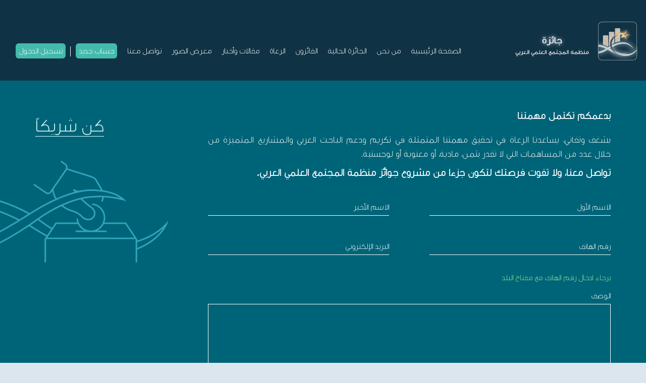

--- FILE ---
content_type: text/html; charset=UTF-8
request_url: https://awards.arsco.org/donations/
body_size: 6410
content:
<!doctype html>
<html lang="en-US" >

<head>
<!-- Google tag (gtag.js) -->
<script async src="https://www.googletagmanager.com/gtag/js?id=G-PF7M39J39K"></script>
<script>
  window.dataLayer = window.dataLayer || [];
  function gtag(){dataLayer.push(arguments);}
  gtag('js', new Date());

  gtag('config', 'G-PF7M39J39K');
</script>
<script>var ajaxurl = "https://awards.arsco.org/wp-admin/admin-ajax.php";</script>
<meta charset="UTF-8" />
<meta name="viewport" content="width=device-width, initial-scale=1" />

<!-- meta information -->
<title>شارك بدعم جائزة أرسكو لتكريم الباحثين العرب – Arsco Awards</title>
<meta name="description" content="ساهم في دعم الباحثين العرب والمشاريع العلمية المتميزة عبر التبرع لجائزة أرسكو، وكن جزءًا من التغيير.">
<meta name="keywords" content="تبرعات، دعم الباحثين، جائزة أرسكو، مساهمات علمية، رعاية المشاريع">



<title>Donation &#8211; Arsco Awards</title>
<meta name='robots' content='max-image-preview:large' />
<link rel="alternate" type="application/rss+xml" title="Arsco Awards &raquo; Feed" href="https://awards.arsco.org/feed/" />
<link rel="alternate" type="application/rss+xml" title="Arsco Awards &raquo; Comments Feed" href="https://awards.arsco.org/comments/feed/" />
<link rel='stylesheet' id='twb-open-sans-css' href='https://fonts.googleapis.com/css?family=Open+Sans%3A300%2C400%2C500%2C600%2C700%2C800&#038;display=swap&#038;ver=6.2.2' media='all' />
<link rel='stylesheet' id='twbbwg-global-css' href='https://awards.arsco.org/wp-content/plugins/photo-gallery/booster/assets/css/global.css?ver=1.0.0' media='all' />
<link rel='stylesheet' id='classic-theme-styles-css' href='https://awards.arsco.org/wp-includes/css/classic-themes.min.css?ver=6.2.2' media='all' />
<link rel='stylesheet' id='contact-form-7-css' href='https://awards.arsco.org/wp-content/plugins/contact-form-7/includes/css/styles.css?ver=5.7.7' media='all' />
<link rel='stylesheet' id='quiz-maker-css' href='https://awards.arsco.org/wp-content/plugins/quiz-maker/public/css/quiz-maker-public.css?ver=8.7.6' media='all' />
<link rel='preload' as='style' onload='this.rel="stylesheet"'  id='bootstrap-css' href='https://awards.arsco.org/wp-content/themes/twentytwentyone-child/assets/css/bootstrap.min.css?ver=6.2.2' media='all' />
<link rel='stylesheet' id='owl.carousel.min-css' href='https://awards.arsco.org/wp-content/themes/twentytwentyone-child/assets/css/owl.carousel.min.css?ver=6.2.2' media='all' />
<link rel='stylesheet' id='magnific-popup-css' href='https://awards.arsco.org/wp-content/themes/twentytwentyone-child/assets/css/magnific-popup.css?ver=6.2.2' media='all' />
<link rel='preload' as='style' onload='this.rel="stylesheet"'  id='style-css' href='https://awards.arsco.org/wp-content/themes/twentytwentyone-child/assets/css/style.css?ver=6.2.2' media='all' />
<link rel='preload' as='style' onload='this.rel="stylesheet"'  id='responsive-css' href='https://awards.arsco.org/wp-content/themes/twentytwentyone-child/assets/css/responsive.css?ver=6.2.2' media='all' />
<link rel='stylesheet' id='wppb_stylesheet-css' href='https://awards.arsco.org/wp-content/plugins/profile-builder/assets/css/style-front-end.css?ver=3.9.5' media='all' />
<script src='https://awards.arsco.org/wp-includes/js/jquery/jquery.min.js?ver=3.6.4' id='jquery-core-js'></script>
<script src='https://awards.arsco.org/wp-includes/js/jquery/jquery-migrate.min.js?ver=3.4.0' id='jquery-migrate-js'></script>
<script src='https://awards.arsco.org/wp-content/plugins/photo-gallery/booster/assets/js/circle-progress.js?ver=1.2.2' id='twbbwg-circle-js'></script>
<script id='twbbwg-global-js-extra'>
var twb = {"nonce":"7654399025","ajax_url":"https:\/\/awards.arsco.org\/wp-admin\/admin-ajax.php","plugin_url":"https:\/\/awards.arsco.org\/wp-content\/plugins\/photo-gallery\/booster","href":"https:\/\/awards.arsco.org\/wp-admin\/admin.php?page=twbbwg_photo-gallery"};
var twb = {"nonce":"7654399025","ajax_url":"https:\/\/awards.arsco.org\/wp-admin\/admin-ajax.php","plugin_url":"https:\/\/awards.arsco.org\/wp-content\/plugins\/photo-gallery\/booster","href":"https:\/\/awards.arsco.org\/wp-admin\/admin.php?page=twbbwg_photo-gallery"};
</script>
<script src='https://awards.arsco.org/wp-content/plugins/photo-gallery/booster/assets/js/global.js?ver=1.0.0' id='twbbwg-global-js'></script>
<script src='https://awards.arsco.org/wp-content/themes/twentytwentyone-child/assets/js/jquery.min.js?ver=6.2.2' id='jquery.min-js'></script>
<script src='https://awards.arsco.org/wp-content/themes/twentytwentyone-child/assets/js/bootstrap.min.js?ver=6.2.2' id='bootstrap.min-js'></script>
<script src='https://awards.arsco.org/wp-content/themes/twentytwentyone-child/assets/js/owl.carousel.js?ver=6.2.2' id='owl.carousel-js'></script>
<script src='https://awards.arsco.org/wp-content/themes/twentytwentyone-child/assets/js/jquery.marquee.min.js?ver=6.2.2' id='marqueejs-js'></script>
<script src='https://awards.arsco.org/wp-content/themes/twentytwentyone-child/assets/js/jquery.magnific-popup.min.js?ver=6.2.2' id='magnific-popup-js'></script>
<script src='https://awards.arsco.org/wp-content/themes/twentytwentyone-child/assets/js/isotope.pkgd.min.js?ver=6.2.2' id='isotope-pkgd-js'></script>
<script id='custom-js-extra'>
var quiz_obj = {"ajaxurl":"https:\/\/awards.arsco.org\/wp-admin\/admin-ajax.php","ajax_loader":"https:\/\/awards.arsco.org\/wp-content\/themes\/twentytwentyone-child\/assets\/images\/ajax-loader.gif","uploader_png":"https:\/\/awards.arsco.org\/wp-content\/themes\/twentytwentyone-child\/assets\/images\/upload-arrow.png","file_close":"https:\/\/awards.arsco.org\/wp-content\/themes\/twentytwentyone-child\/assets\/images\/file-close.png","current_user":"0","file_upload_nonce":"0be3b8e4ac","file_remove_nonce":"8b1b72e1cc"};
</script>
<script src='https://awards.arsco.org/wp-content/themes/twentytwentyone-child/assets/js/custom.js?ver=6.2.2' id='custom-js'></script>
<link rel="https://api.w.org/" href="https://awards.arsco.org/wp-json/" /><link rel="alternate" type="application/json" href="https://awards.arsco.org/wp-json/wp/v2/pages/18" /><link rel="EditURI" type="application/rsd+xml" title="RSD" href="https://awards.arsco.org/xmlrpc.php?rsd" />
<link rel="wlwmanifest" type="application/wlwmanifest+xml" href="https://awards.arsco.org/wp-includes/wlwmanifest.xml" />
<meta name="generator" content="WordPress 6.2.2" />
<link rel="canonical" href="https://awards.arsco.org/donations/" />
<link rel='shortlink' href='https://awards.arsco.org/?p=18' />
<link rel="alternate" type="application/json+oembed" href="https://awards.arsco.org/wp-json/oembed/1.0/embed?url=https%3A%2F%2Fawards.arsco.org%2Fdonations%2F" />
<link rel="alternate" type="text/xml+oembed" href="https://awards.arsco.org/wp-json/oembed/1.0/embed?url=https%3A%2F%2Fawards.arsco.org%2Fdonations%2F&#038;format=xml" />
<style>.recentcomments a{display:inline !important;padding:0 !important;margin:0 !important;}</style><style id="custom-background-css">
body.custom-background { background-color: #dce6ef; }
</style>
	<link rel="icon" href="https://awards.arsco.org/wp-content/uploads/2021/05/favicon.ico" sizes="32x32" />
<link rel="icon" href="https://awards.arsco.org/wp-content/uploads/2021/05/favicon.ico" sizes="192x192" />
<link rel="apple-touch-icon" href="https://awards.arsco.org/wp-content/uploads/2021/05/favicon.ico" />
<meta name="msapplication-TileImage" content="https://awards.arsco.org/wp-content/uploads/2021/05/favicon.ico" />
		<style id="wp-custom-css">
			.hide-this{
	display: none;
	visibility: hidden;
}

.awards-winner .awards-trophy{
	background: none; 
	padding: 0px;
}

div[data-gallery-id="album_d3d664"] .pgcsimplygalleryblock-albums-content{
	margin: auto !important;
}

.community-organisation div[data-gallery-id="e7456440"]{
	display: none; 
}
body input.action-button.save-quiz-btn {
    position: relative !important;
    color: #fff !important;
}
#ays-quiz-container-11 input[type='button'], #ays-quiz-container-11 input[type='submit'] {
	color: #fff !important;
}		</style>
		
</head>

<body class="page-template page-template-donations page-template-donations-php page page-id-18 custom-background is-light-theme has-background-white no-js singular has-main-navigation">
<!-- Google Tag Manager (noscript) -->
<noscript><iframe src="https://www.googletagmanager.com/ns.html?id=GTM-5MZNMFS"
height="0" width="0" style="display:none;visibility:hidden"></iframe></noscript>
<!-- End Google Tag Manager (noscript) -->
        <div class="inner-header">
                <nav class="navbar">
            <div class="container-fluid">
                <!-- Brand and toggle get grouped for better mobile display -->
                <div class="navbar-header">
                    <button type="button" class="navbar-toggle collapsed" data-toggle="collapse"
                        data-target="#bs-example-navbar-collapse-1" aria-expanded="false">
                        <span class="sr-only">Toggle navigation</span>
                        <span class="icon-bar"></span>
                        <span class="icon-bar"></span>
                        <span class="icon-bar"></span>
                    </button>
                  <!--  <a class="navbar-brand" href=""><img src="/main-logo.png" alt="Logo" /></a>-->
                    <a href="https://awards.arsco.org">
                        <div class="two-logos ramzan">
                            <img src="https://awards.arsco.org/wp-content/themes/twentytwentyone-child/assets/images/ramzan-text.webp" alt="Logo" width="260" height="90" class="ramzan-text"/> 
                            <img src="https://awards.arsco.org/wp-content/themes/twentytwentyone-child/assets/images/ramzan-logo.webp" alt="Logo" width="100" height="100" class="main-logo"/>
                        </div>
                    </a>
                </div>
                <!-- Collect the nav links, forms, and other content for toggling -->
                <div class="collapse navbar-collapse" id="bs-example-navbar-collapse-1">
                    
                    <ul class="nav navbar-nav">
                       <!-- <li><a href="#"><img src="/bell.png" alt="Notifications" /><span
                                    class="ncount"></span></a></li>--> 
                        
                                                    <li style="text-transform: uppercase;" class="signin "><a href="https://awards.arsco.org/login">تسجيل الدخول</a></li>
                            <!-- <li class=''><a  href="https://awards.arsco.org/login">LOGIN</a></li>      -->
                                   
                                                    
                        <li style="text-transform: uppercase;" class="user-login-menu"><a
                                href="https://awards.arsco.org/join-now/"
                                title="حساب جديد">حساب جديد</a></li>
                                                     
                        <li style="text-transform: uppercase;" class=""><a
                                href="https://awards.arsco.org/contact-us/"
                                title="تواصل معنا">تواصل معنا</a></li>
                                                     
                        <li style="text-transform: uppercase;" class=""><a
                                href="https://awards.arsco.org/gallery/"
                                title="معرض الصور">معرض الصور</a></li>
                                                     
                        <li style="text-transform: uppercase;" class=""><a
                                href="https://awards.arsco.org/news-and-articles/"
                                title="مقالات وأخبار">مقالات وأخبار</a></li>
                                                     
                        <li style="text-transform: uppercase;" class=""><a
                                href="https://awards.arsco.org/our-sponsors/"
                                title="الرعاة">الرعاة</a></li>
                                                     
                        <li style="text-transform: uppercase;" class=""><a
                                href="https://awards.arsco.org/winners/"
                                title="الفائزون">الفائزون</a></li>
                                                     
                        <li style="text-transform: uppercase;" class=""><a
                                href="https://awards.arsco.org/awards/"
                                title="الجائزة الحالية">الجائزة الحالية</a></li>
                                                     
                        <li style="text-transform: uppercase;" class=""><a
                                href="https://awards.arsco.org/about-us/"
                                title="من نحن">من نحن</a></li>
                                                     
                        <li style="text-transform: uppercase;" class=""><a
                                href="https://awards.arsco.org/"
                                title="الصفحة الرئيسية">الصفحة الرئيسية</a></li>
                                             </ul>
                    <ul class="nav navbar-nav navbar-right">
                        <li>
                           <!--<a href=""> -->
                              <!--<img src="/logo.png" alt="Logo" />--> 
                            <!--  <div class="two-logos"> -->
                                 <!--<img src="/logo-text.png" alt="Logo" class="logo-text" /> -->
                                <!-- <img src="/main-logo.png" alt="Logo" />
                              </div>
                            </a> -->
                            <a href="https://awards.arsco.org">
                              <div class="two-logos ramzan">
                                 <img src="https://awards.arsco.org/wp-content/themes/twentytwentyone-child/assets/images/ramzan-text.webp"  width="260" height="90" alt="Logo" class="ramzan-text"  /> 
                                 <img src="https://awards.arsco.org/wp-content/themes/twentytwentyone-child/assets/images/ramzan-logo.webp" width="100" height="100" alt="Logo" class="main-logo"/>
                              </div>
                            </a>
                        </li>
                    </ul>
                </div><!-- /.navbar-collapse -->
            </div><!-- /.container-fluid -->
        </nav>
            </div>
    <!------------------------articles------------------->
<section class="articles donations">
    <div class="container">
        <div class="announments">
             <div class="heading-section">
                <h3>كن شريكاً </h3>
             </div>
             <div class="description-section">
			 
			 
<h3>بدعمكم تكتمل مهمتنا</h3>
<p>بشغف وتفاني، يساعدنا الرعاة في تحقيق مهمتنا المتمثلة في تكريم ودعم الباحث العربي والمشاريع المتميزة من خلال عدد من المساهمات التي لا تقدر بثمن، مادية، أو معنوية أو لوجستية.</p>

<h3>تواصل معنا، ولا تفوت فرصتك لتكون جزءا من مشروع جوائز منظمة المجتمع العلمي العربي.</h3>
          


                 <div class="row donation-form">
<!--                    <div class="col-sm-6">
                        <input type="text" class="form-control" placeholder="First Name" />
                    </div>
                    <div class="col-sm-6">
                      <input type="text" class="form-control" placeholder="Last Name" />
                    </div>
                    <div class="col-sm-6">
                      <input type="text" class="form-control" placeholder="Email Address" />
                    </div>
                    <div class="col-sm-6">
                      <input type="text" class="form-control" placeholder="Phone Number" />
                    </div>
                    <div class="col-sm-12">
                        <label>Description</label>
                        <textarea cols="30"></textarea>
                    </div>  
                    <div class="col-sm-12">
                        <input type="submit" value="Submit" />
                    </div>-->
                    
<div class="wpcf7 no-js" id="wpcf7-f80-o1" lang="en-US" dir="ltr">
<div class="screen-reader-response"><p role="status" aria-live="polite" aria-atomic="true"></p> <ul></ul></div>
<form action="/donations/#wpcf7-f80-o1" method="post" class="wpcf7-form init" aria-label="Contact form" novalidate="novalidate" data-status="init">
<div style="display: none;">
<input type="hidden" name="_wpcf7" value="80" />
<input type="hidden" name="_wpcf7_version" value="5.7.7" />
<input type="hidden" name="_wpcf7_locale" value="en_US" />
<input type="hidden" name="_wpcf7_unit_tag" value="wpcf7-f80-o1" />
<input type="hidden" name="_wpcf7_container_post" value="0" />
<input type="hidden" name="_wpcf7_posted_data_hash" value="" />
</div>
<div class="mobile-interchange">
	<div class="col-sm-6 rightspace last-name">
		<p><span class="wpcf7-form-control-wrap" data-name="lastname"><input size="40" class="wpcf7-form-control wpcf7-text wpcf7-validates-as-required form-control" aria-required="true" aria-invalid="false" placeholder="الاسم الأخير" value="" type="text" name="lastname" /></span>
		</p>
	</div>
	<div class="col-sm-6 leftspace first-name">
		<p><span class="wpcf7-form-control-wrap" data-name="firstname"><input size="40" class="wpcf7-form-control wpcf7-text wpcf7-validates-as-required form-control" aria-required="true" aria-invalid="false" placeholder="الاسم الأول" value="" type="text" name="firstname" /></span>
		</p>
	</div>
</div>
<div class="col-sm-6 rightspace">
	<p><span class="wpcf7-form-control-wrap" data-name="emailaddress"><input size="40" class="wpcf7-form-control wpcf7-text wpcf7-email wpcf7-validates-as-required wpcf7-validates-as-email form-control" aria-required="true" aria-invalid="false" placeholder="البريد الإلكتروني" value="" type="email" name="emailaddress" /></span>
	</p>
</div>
<div class="col-sm-6 leftspace">
	<p><span class="wpcf7-form-control-wrap" data-name="phonenumber"><input size="40" class="wpcf7-form-control wpcf7-text wpcf7-validates-as-required form-control" aria-required="true" aria-invalid="false" placeholder="رقم الهاتف" value="" type="text" name="phonenumber" /></span><span class="phone-hint">برجاء ادخال رقم الهاتف مع مفتاح البلد</span>
	</p>
</div>
<div class="col-sm-12">
	<p><label>الوصف</label><span class="wpcf7-form-control-wrap" data-name="message"><textarea cols="40" rows="10" class="wpcf7-form-control wpcf7-textarea" aria-invalid="false" name="message"></textarea></span>
	</p>
</div>
<div class="col-sm-12">
	<p><input class="wpcf7-form-control has-spinner wpcf7-submit" type="submit" value="ارسل" />
	</p>
</div><div class="wpcf7-response-output" aria-hidden="true"></div>
</form>
</div>
                 </div>
             </div>
        </div>
    </div>
</section>
<!------------------------articles------------------->

<!---------------------our-sponsors------------------->
<section class="our-sponsors">
    <div class="container">
        <div class="title-section">
            <div class="sponsor-title">
               <h2>الرعاة</h2>
            </div>
            <div class="donate-section">
                <a href="https://awards.arsco.org/donations/" class="donate-button">ادعمنا</a>
            </div>
        </div>
        <div class="owl-carousel owl-theme parent">
                        <img class="item" data-dots="1" src="https://awards.arsco.org/wp-content/uploads/2022/05/LOGO-FOR-AWARDSALECSO.webp" alt="Sponsor" width="513" height="199">
                        <img class="item" data-dots="1" src="https://awards.arsco.org/wp-content/uploads/2022/04/LOGO-FOR-AWARDSALECSO.webp" alt="Sponsor" width="513" height="199">
                        <img class="item" data-dots="1" src="https://awards.arsco.org/wp-content/uploads/2022/05/LOGO-FOR-AWARDSASET.webp" alt="Sponsor" width="513" height="199">
                        <img class="item" data-dots="1" src="https://awards.arsco.org/wp-content/uploads/2022/05/LOGO-FOR-AWARDS-ALRABBAN.webp" alt="Sponsor" width="513" height="199">
                    </div>
    </div>
</section>
<!---------------------our-sponsors------------------->
<!----------------------signup------------------------>
<section class="signup">
    <div class="container">
        <div class="row">
          
            <div class="col-sm-7 col-xs-12 subcription-form">
                
<div class="wpcf7 no-js" id="wpcf7-f46-o2" lang="en-US" dir="ltr">
<div class="screen-reader-response"><p role="status" aria-live="polite" aria-atomic="true"></p> <ul></ul></div>
<form action="/donations/#wpcf7-f46-o2" method="post" class="wpcf7-form init" aria-label="Contact form" novalidate="novalidate" data-status="init">
<div style="display: none;">
<input type="hidden" name="_wpcf7" value="46" />
<input type="hidden" name="_wpcf7_version" value="5.7.7" />
<input type="hidden" name="_wpcf7_locale" value="en_US" />
<input type="hidden" name="_wpcf7_unit_tag" value="wpcf7-f46-o2" />
<input type="hidden" name="_wpcf7_container_post" value="0" />
<input type="hidden" name="_wpcf7_posted_data_hash" value="" />
</div>
<div class="newsinput">
	<p><span class="wpcf7-form-control-wrap" data-name="Email"><input size="40" class="wpcf7-form-control wpcf7-text wpcf7-email wpcf7-validates-as-required wpcf7-validates-as-email form-control" aria-required="true" aria-invalid="false" placeholder="البريد الإلكتروني" value="" type="email" name="Email" /></span>
	</p>
</div>
<div class="newsinput">
	<p><span class="wpcf7-form-control-wrap" data-name="Name"><input size="40" class="wpcf7-form-control wpcf7-text wpcf7-validates-as-required form-control" aria-required="true" aria-invalid="false" placeholder="الاسم" value="" type="text" name="Name" /></span>
	</p>
</div>
<div class="newsinput submitinput">
	<p><input class="wpcf7-form-control has-spinner wpcf7-submit btn btn-subscriber" type="submit" value="اشترك" />
	</p>
</div><div class="wpcf7-response-output" aria-hidden="true"></div>
</form>
</div>
            </div>
            <div class="col-sm-5 col-xs-12 heading-form">
                <h3>اشترك معنا لتصلك نشرتنا الإخبارية</h3>
                
            </div>
        </div>
    </div>
</section>
<!----------------------signup------------------------>
<section class="footer">
    <div class="container">
        <div class="col-sm-5 col-xs-12">
            <div class="social-icons">
                <ul>
                    <li><a href="https://twitter.com/_ARSCO" target="_blank" title="Twitter" ></a></li>
                    <li><a target="_blank" href="https://www.facebook.com/ARSC0/" title="Facebook" ></a></li>
                    <li><a target="_blank" href="https://t.me/arscogeneral" title="Telegram" ></a></li>
                   <!-- <li><a target="_blank" href="" title="Linkedin" ></a></li>-->
                    <li><a target="_blank" href="https://www.instagram.com/arsco/" title="Instagram" ></a></li>
                    <li><a target="_blank" href="https://www.youtube.com/channel/UCcsm6ao5d7AtgIYwSuQuUOQ" title="Youtube" ></a></li>
                    
                </ul>
            </div>
        </div>
        <div class="col-sm-7 col-xs-12 right-section">
            <ul>
                <li>© 2026 جائزة أرسكو</li>
                                <li><a href="https://awards.arsco.org/privacy-policy/">سياسية الخصوصية</a></li>
                                <li><a href="https://awards.arsco.org/terms-and-conditions/">الشروط والأحكام</a></li>
                                <li><a href="https://awards.arsco.org/contact-us/">تواصل معنا</a></li>
                            </ul>
        </div>
    </div>
</section>



</body>
<script src="https://awards.arsco.org/wp-content/themes/twentytwentyone-child/assets/js/jquery.selectric.min.js"></script>
<script>
/* PASSIVE LISENTERS */
!function(e){"function"==typeof define&&define.amd?define(e):e()}(function(){var e,t=["scroll","wheel","touchstart","touchmove","touchenter","touchend","touchleave","mouseout","mouseleave","mouseup","mousedown","mousemove","mouseenter","mousewheel","mouseover"];if(function(){var e=!1;try{var t=Object.defineProperty({},"passive",{get:function(){e=!0}});window.addEventListener("test",null,t),window.removeEventListener("test",null,t)}catch(e){}return e}()){var n=EventTarget.prototype.addEventListener;e=n,EventTarget.prototype.addEventListener=function(n,o,r){var i,s="object"==typeof r&&null!==r,u=s?r.capture:r;(r=s?function(e){var t=Object.getOwnPropertyDescriptor(e,"passive");return t&&!0!==t.writable&&void 0===t.set?Object.assign({},e):e}(r):{}).passive=void 0!==(i=r.passive)?i:-1!==t.indexOf(n)&&!0,r.capture=void 0!==u&&u,e.call(this,n,o,r)},EventTarget.prototype.addEventListener._original=e}});
/* PASSIVE LISENTERS */

var selectricOptions = {
  disableOnMobile: false,
};

$(function() {
  $('select').selectric(selectricOptions);
});

jQuery(document).ready(function($) {
$('#right-staging').owlCarousel({
    stagePadding: 100,
    loop:false,
    autoplay:true,
    margin:30,
    nav:true,
    responsive:{
        0:{
            items:1
        },
        600:{
            items:3
        },
        1000:{
            items:3
        }
    }
})

let all_images = $('.all-images');
    all_images.each(function() {
        $(this).owlCarousel({
            nav: true,
            autoplay:true,
            loop: true,
            dots: false,
            pagination: false,
            margin: 25,
            autoHeight: false,
            stagePadding: 0,
            responsive: {
                0: {
                    items: 1,
                    stagePadding: 0,
                    margin: 30,
                },
                767: {
                    items: 3,
                    stagePadding: 0,
                },
                1000: {
                    items: 3,
                }
            }
        });
    });
});

jQuery('.parent').owlCarousel({
    loop:true,
    margin:30,
    nav:false,
    dots:true,
    autoplay: true,
    slideTransition: 'linear',
    // autoplayTimeout: 1000,
    autoplaySpeed: 6000,
    autoplayHoverPause: false,
    responsive:{
        0:{
            items:1,
            margin:10
        },
        600:{
            items:3,
            margin:10
        },
        1000:{
            items:5
        }
    }
});

$(".navbar-toggle").click(function(){
  $(".navbar").toggleClass("sticky");
});
</script>
<script>document.body.classList.remove("no-js");</script>	<script>
	if ( -1 !== navigator.userAgent.indexOf( 'MSIE' ) || -1 !== navigator.appVersion.indexOf( 'Trident/' ) ) {
		document.body.classList.add( 'is-IE' );
	}
	</script>
	<script src='https://awards.arsco.org/wp-content/plugins/contact-form-7/includes/swv/js/index.js?ver=5.7.7' id='swv-js'></script>
<script id='contact-form-7-js-extra'>
var wpcf7 = {"api":{"root":"https:\/\/awards.arsco.org\/wp-json\/","namespace":"contact-form-7\/v1"}};
</script>
<script src='https://awards.arsco.org/wp-content/plugins/contact-form-7/includes/js/index.js?ver=5.7.7' id='contact-form-7-js'></script>
	<script>
	/(trident|msie)/i.test(navigator.userAgent)&&document.getElementById&&window.addEventListener&&window.addEventListener("hashchange",(function(){var t,e=location.hash.substring(1);/^[A-z0-9_-]+$/.test(e)&&(t=document.getElementById(e))&&(/^(?:a|select|input|button|textarea)$/i.test(t.tagName)||(t.tabIndex=-1),t.focus())}),!1);
	</script>
	
</html>

--- FILE ---
content_type: text/css
request_url: https://awards.arsco.org/wp-content/themes/twentytwentyone-child/assets/css/style.css?ver=6.2.2
body_size: 14844
content:
@import url('https://fonts.googleapis.com/css2?family=Montserrat:wght@300;400;500;600;700;800&display=swap');
@font-face {
	font-family: 'GEDinarOne-Light';
	src: url('../fonts/GEDinarOne-Light.eot');
	src: url('../fonts/GEDinarOne-Light.eot?#iefix') format('embedded-opentype'),
		url('../fonts/GEDinarOne-Light.woff') format('woff'),
		url('../fonts/GEDinarOne-Light.ttf') format('truetype');
	font-weight: 300;
	font-style: normal;
    font-display: swap;
}

@font-face {
	font-family: 'GEDinarOne-Medium';
	src: url('../fonts/GEDinarOne-Medium.eot');
	src: url('../fonts/GEDinarOne-Medium.eot?#iefix') format('embedded-opentype'),
		url('../fonts/GEDinarOne-Medium.woff') format('woff'),
		url('../fonts/GEDinarOne-Medium.ttf') format('truetype');
	font-weight: 500;
	font-style: normal;
    font-display: swap;
}

 #carouselExampleControls .item > img{
    height:100vh;
    object-fit: cover;
    object-position: bottom;
 }
body {
    margin: 0px;
    padding: 0px;
}
::-webkit-calendar-picker-indicator {
    filter: invert(1);
    font-size:20px;
}
.btn.active.focus,
.btn.active:focus,
.btn.focus,
.btn:active.focus,
.btn:active:focus,
.btn:focus {
    outline: none !important;
}

a:focus, a:hover{
outline:none;
outline-offset: 0px;
text-decoration: none;
}
/*navbar*/

p{
    text-align: justify;
}
.navbar-collapse .nav li.active a {
    font-family:  'Montserrat','GEDinarOne-Medium';
    font-weight: bold;
}

.navbar-collapse .nav li a, .navbar-collapse .nav li,
.navbar-collapse .nav li .logged-text-warp {
    font-family:  'Montserrat','GEDinarOne-Light';
    font-style: normal;
    font-weight: normal;
    font-size: 16px;
    line-height: 18px;
    text-align: right;
    color: #FFFFFF;
    text-decoration: none;
    padding: 0px;
}

.navbar-collapse .nav li span.ncount {
    position: absolute;
    width: 10px;
    height: 10px;
    border-radius: 50%;
    background: #FF2727;
    top: -3px;
    right: -1px;
}
.navbar-collapse .nav li.user-details{
    padding-right:10px;
}
.navbar-collapse .nav li.user-name{
    padding-right:25px;
    border-right:1px solid #518893;
    margin-right:25px;
    margin-top:3px;
}
.navbar-collapse .nav li {
    display: inline-block;
    margin-right: 20px;
	width:auto;
    padding:6px 0px;
}
.navbar-collapse .nav li.signin, .navbar-collapse .nav li.user-login-menu{
    background: #44BAAD;
    padding:6px;
    border-radius:6px;
    position: relative;
}
.navbar-collapse .nav li.signin:after{
    content: "";
    position: absolute;
    background: #fff;
    width: 1px;
    height: 20px;
    right: -10px;
    top: 6px;
}
.navbar-collapse .nav li.user-login-menu.user-name{
    background: transparent;
    border-radius:0px;
    margin-top:0px;
}
.navbar-collapse .nav li.user-login-menu.user-name:after{
    background: transparent;
}
.navbar-collapse .nav li:last-child{
    margin-right:0px;
}
.navbar-collapse .nav li .dropdown-menu {
    padding: 24px 26px 25px 19px;
    width: 200px;
    border-radius: 5px;
    margin-top: 9px;
}

.navbar-collapse .nav li .dropdown-toggle {
    background: transparent;
    border: none;
}

.navbar-collapse .nav li .dropdown-menu li {
    padding-bottom: 21px;
    width: 100%;
    padding-right: 0px;
}

.navbar-collapse .nav li .dropdown-menu li:last-child {
    padding-bottom: 0px;
}

.navbar-collapse .nav li .dropdown-menu:before {
    content: "";
    position: absolute;
    background: url("../images/menu-uparrow.png") no-repeat;
    width: 10px;
    height: 10px;
    top: -6px;
    left: 5px;
}

.navbar-collapse .nav li .dropdown-menu li a {
    color: #111111;
    background: transparent;
}

.navbar-header {
    display: none;
}
#carouselExampleControls .carousel-inner .item{
    position:relative;
    -webkit-transition: .6s ease-in-out left;
    -o-transition: .6s ease-in-out left;
    transition: .6s ease-in-out left;
}
#carouselExampleControls .carousel-inner .item:after{
    content:"";
    position:absolute;
    left:0px;
    right:0px;
    top:0px;
    bottom:0px;
   /*background:#000;
    opacity: 0.6; */
}
.carousel-inner img {
    width: 100%;
    max-width: 100%;
}

.navbar-collapse.in {
    display: block;
}

.navbar-nav {
    width: 77%;
    max-width: 77%;
    flex: 0 0 77%;
    flex-direction: row;
    margin-top: 51px;
}

.navbar-right {
    width: 23%;
    max-width: 23%;
    flex: 0 0 23%;
    text-align: right;
    margin-top: 0px;
}

.navbar-collapse .navbar-right li {
    padding-right: 0px;
    float: none;
}

.navbar-collapse .navbar-right li .two-logos {
    display: flex;
    flex-wrap: wrap;
    align-items: flex-end;
}
.navbar-collapse .navbar-right li .two-logos img{
    max-width:100%;
}
.navbar-collapse .navbar-right li .two-logos img.logo-text {
    padding-right: 12px;
    mix-blend-mode: screen;
}

.carousel-inner .carousel-caption.third {
    bottom: auto;
    top: 25%;
    right: 15%;
    left: 15%;
}

.carousel-inner .carousel-caption.first {
    top: 18%;
    right: 15%;
    left: 15%;
}

.carousel-inner .carousel-caption.second {
    right: 15%;
    left: 15%;
    bottom: 0px;
    padding: 0px;
    height: calc(100% - 120px);
    display: flex;
    flex-wrap: wrap;
    align-content: center;
    justify-content: center;
}

.carousel-inner .carousel-caption .morbi {
    font-family:  'Montserrat','GEDinarOne-Light';
    font-style: normal;
    font-weight: normal;
    font-size: 18px;
    line-height: 22px;
    text-align: center;
    color: #FFFFFF;
    background: #006478;
    border: 1px solid #00C8C8;
    box-sizing: border-box;
    padding: 10px 21px;
    margin-bottom: 50px;
    border-radius: 5px;
    position: relative;
}

.carousel-inner .carousel-caption .morbi:after {
    content: "";
    position: absolute;
    background: url("../images/after-down.png");
    width: 40px;
    height: 25px;
    bottom: -14px;
    right: 30px;
    z-index: -1;
}

.marquee{
	overflow:hidden; 
	width:100%;
    z-index: 2;
}

.carousel-inner .carousel-caption h2 {
    font-family: 'Montserrat','GEDinarOne-Medium';
    font-style: normal;
    font-weight: bold;
    font-size: 38px;
    line-height: 52px;
    text-align: center;
    letter-spacing: 0em;
    color: #FFFFFF;
    margin-bottom: 49px;
    display: block;
    width:100%;
}
.carousel-inner .carousel-caption a.popup-video{
    display: block;
    width:100%;
}
.carousel-inner .carousel-caption .streaming {
    font-family:  'Montserrat','GEDinarOne-Medium';
    font-style: normal;
    font-weight: 600;
    font-size: 16px;
    line-height: 22px;
    text-align: center;
    letter-spacing: 0.1em;
    color: #DDFFF9;
    display: block;
    margin-top: 54px;
    text-decoration: underline;
}

.carousel-inner .carousel-caption h4 {
    font-family:  'Montserrat','GEDinarOne-Medium';
    font-style: normal;
    font-weight: normal;
    font-size: 16px;
    line-height: 16px;
    text-align: center;
    color: #FFFFFF;
    margin-bottom: 25px;
    margin-top: 0px;
}

.carousel-inner .carousel-caption hr {
    border-top: 2px solid #A3A5A6;
    width: 50px;
    margin: 0px auto;
    padding-bottom: 15px;
}

.carousel-inner .carousel-caption h5 {
    font-family:  'Montserrat','GEDinarOne-Medium';
    font-style: normal;
    font-weight: normal;
    font-size: 16px;
    line-height: 20px;
    text-align: center;
    color: #FFFFFF;
    margin-bottom: 12px;
}

.carousel-inner .carousel-caption h1 {
    font-family:  'Montserrat','GEDinarOne-Medium';
    font-style: normal;
    font-weight: normal;
    font-size: 38px;
    line-height: 52px;
    text-align: center;
    color: #FFFFFF;
    margin-bottom: 12px;
}

.carousel-inner .carousel-caption h1.alkuwari {
    font-family:  'Montserrat','GEDinarOne-Light';
    font-style: normal;
    font-weight: normal;
    font-size: 80px;
    line-height: 109px;
    text-align: center;
    color: #FFFFFF;
    margin-bottom: 27px;
}

.carousel-inner .carousel-caption .country-name {
    font-family: 'Montserrat','GEDinarOne-Medium';
    font-style: normal;
    font-weight: normal;
    font-size: 18px;
    line-height: 25px;
    text-align: center;
    color: #FFFFFF;
    display: block;
    width: 460px;
    margin: 0 auto;
}

.carousel-inner .carousel-caption .join-now {
    font-family:  'Montserrat','GEDinarOne-Medium';
    font-style: normal;
    font-weight: normal;
    font-size: 14px;
    line-height: 20px;
    text-align: center;
    color: #FFFFFF;
    padding: 12px 49px;
    background: #44BAAD;
    border-radius: 100px;
    margin-bottom: 52px;
    margin-top:45px;
    display: inline-block;
}
.carousel-inner .carousel-caption .join-now:hover{
  text-decoration: none;
}
.carousel-inner .carousel-caption .viewlist {
    font-family: 'Montserrat','GEDinarOne-Medium';
    font-style: normal;
    font-weight: bold;
    font-size: 12px;
    line-height: 16px;
    text-align: center;
    letter-spacing: 0.22em;
    color: #FFFFFF;
    padding: 12px 49px 12px 50px;
    background: #44BAAD;
    border-radius: 100px;
	margin-top: 30px;
    display: inline-block;
}

.carousel-inner .carousel-caption img {
    width: auto;
}

.carousel-inner .carousel-caption .congratulations {
    font-family: 'Montserrat','GEDinarOne-Light';
    font-style: normal;
    font-weight: 300;
    font-size: 30px;
    line-height: 50px;
    text-align: center;
    color: #FFFFFF;
    width: 500px;
    margin: 0 auto;
}

#countdown ul {
    list-style: none;
    padding: 0px;
    margin: 0px;
    text-align: center;
}

#countdown ul li {
    display: inline-block;
    margin-right: 25px;
}

#countdown ul li span.count-indi {
    font-family: 'Montserrat','GEDinarOne-Light';
    font-style: normal;
    font-weight: 300;
    font-size: 30px;
    line-height: 41px;
    text-align: center;
    color: #FFFFFF;
    border: 1px solid #828282;
    border-radius: 14px;
    padding: 19px 13px 18px 13px;
    display: block;
    min-width: 80px;
}

#countdown ul li span.labelling {
    font-family: 'Montserrat','GEDinarOne-Light';
    font-style: normal;
    font-weight: normal;
    font-size: 18px;
    line-height: 20px;
    text-align: center;
    color: #dbd3d3;
    display: inline-block;
}

.navbar {
    position: absolute;
    width: 100%;
    z-index: 10;
    border-radius: 0;
    border-color: transparent;
    margin-bottom: 0px;
    border-bottom: none;
    padding: 34px 0px;
}

.navbar-default .navbar-nav>li>a {
    color: #000;
}

.nav>li>a:focus,
.nav>li>a:hover {
    background-color: transparent;
}

.navbar-toggle .icon-bar {
    background-color: #fff;
}

.carousel-control-prev{
    width: 20px;
    height: 30px;
    position: absolute;
    top: 50%;
    left: 10px;
    background: url(../images/banner-left.png) no-repeat;
}
.carousel-control-next{
    width: 20px;
    height: 30px;
    position: absolute;
    top: 50%;
    right: 10px;
    background: url(../images/banner-right.png) no-repeat;
}
/*navbar*/


/*scientific-community*/

.scientific-community {
    background-color: #103245;
    background-image: url("../images/community-icon.webp");
    background-repeat: no-repeat;
    background-position: bottom 48px left;
    display: inline-flex;
    flex-wrap: wrap;
    width: 100%;
    padding: 100px 0px;
}

.scientific-community .organisation {
    padding-left: 70px;
    direction:rtl;
    padding-right:30px;
}

.organisation h3 {
    font-family: 'Montserrat','GEDinarOne-Light';
    font-style: normal;
    font-weight: 300;
    font-size: 40px;
    line-height: 65px;
    color: #DDFFF9;
    display: inline;
    border-bottom: 1px solid #DDFFF9;
}

.organisation p {
    font-family: 'Montserrat','GEDinarOne-Light';
    font-style: normal;
    font-weight: normal;
    font-size: 18px;
    line-height: 28px;
    color: #BBCFCF;
    margin-top: 24px;
    text-align: justify;
    direction: rtl;
}

.scientific-community .departments {
    padding-right: 0px;
}

.scientific-community .conditions {
    float: left;
    width: 50%;
    position: relative;
    direction: rtl;
}

.scientific-community .terms img,
.scientific-community .medical img,
.scientific-community .apply img,
.scientific-community .members img {
    width: 100%;
    height: auto;
}

.scientific-community .departments .image-section{
	height:330px;
}
.scientific-community .departments .image-section img{
	object-position: bottom;
    max-width: 100%;
    height: 100%;
    object-fit: cover;
}

.scientific-community .black-quote {
    position: absolute;
    background: rgb(0 0 0 / 60%);
    top: 0px;
    bottom: 0px;
    left: 0px;
    right: 0px;
    padding: 0px 62px 60px 64px;
    display: flex;
    flex-wrap: wrap;
    align-items: flex-end;
}

.apply .black-quote {
    align-items: flex-end;
    justify-content: center;
}

.scientific-community .conditions.awards:hover .black-quote {
    padding: 0px 62px 110px 64px;
    background: rgb(0 0 0 / 70%);
}

.scientific-community .conditions.apply:hover .black-quote {
    background: rgb(0 0 0 / 70%);
}

.scientific-community .click-here {
    display: none;
}

.scientific-community .conditions.awards:hover .click-here,
.scientific-community .conditions.apply:hover .how-apply {
    display: inline-flex;
    
}

.scientific-community .click-here,
.scientific-community .how-apply {
    background: rgb(0 0 0 / 40%);
    position: absolute;
    top: 0px;
    bottom: 0px;
    left: 0px;
    right: 0px;
    padding: 0px 62px 60px 64px;
    flex-wrap: wrap;
    align-items: flex-end;
}

.scientific-community .click-here .read-more {
    font-family: 'Montserrat','GEDinarOne-Medium';
    font-style: normal;
    font-weight: normal;
    font-size: 16px;
    line-height: 16px;
    text-align: center;
    color: #FFFFFF;
    padding: 12px 49px 12px 50px;
    background: #44BAAD;
    border-radius: 100px;
    margin-top: 30px;
    display: inline-block;
}

.scientific-community .read-more:hover {
    text-decoration: none;
}

.scientific-community .black-quote .bottom-alignment {
    z-index: 9;
}

.scientific-community .black-quote span {
    font-family:  'Montserrat','GEDinarOne-Light';
    font-style: normal;
    font-weight: normal;
    font-size: 15px;
    line-height: 20px;
    color: #DFDFDF;
}

.scientific-community .black-quote h3 {
    font-family:  'Montserrat','GEDinarOne-Light';
    font-style: normal;
    font-weight: normal;
    font-size: 20px;
    line-height: 27px;
    color: #FFFFFF;
    text-transform:capitalize;
}


/*scientific-community*/


/*awards*/

.awards-trophy {
    background-color: #006478;
    background-image: url("../images/icon_awards.webp");
    background-repeat: no-repeat;
    background-position: bottom 48px left;
    display: inline-block;
    width: 100%;
    padding: 100px 0px;
    margin-bottom: -5px;
}
.awards-trophy .col-sm-3{
    direction: rtl;
}
.awards-trophy h1 {
    font-family: 'Montserrat','GEDinarOne-Light';
    font-style: normal;
    font-weight: 300;
    font-size: 44px;
    line-height: 65px;
    color: #DDFFF9;
    display: inline;
    border-bottom: 1px solid #DDFFF9;
    margin-left: 70px;
}

.awards-trophy .advertisement {
    width: 900px;
    margin: 0 auto;
    padding-bottom: 80px;
}

.awards-trophy .advertisement img {
    width: 100%;
}
.awards-trophy .carousel-item__card{
    direction: rtl;
}
.awards-trophy .carousel-item__card p {
    font-family: 'Montserrat','GEDinarOne-Light';
    font-style: normal;
    font-weight: normal;
    font-size: 24px;
    line-height: 30px;
    color: #FFFFFF;
    padding: 22px 0px 20px 0px;
    text-align: right;
    direction: rtl;
}

.awards-trophy .carousel-item__card a {
    font-family: 'Montserrat','GEDinarOne-Light';
    font-style: normal;
    font-weight: normal;
    font-size: 16px;
    line-height: 18px;
    color: #A3FFEE;
}

.awards-trophy .carousel-item__card a:hover {
    text-decoration: none;
}


/*awards*/


/*sponsor*/
.articles.donations .wpcf7-response-output{
    color:#fff;
}
.our-sponsors {
    padding: 55px 0px 60px 0px;
}
.our-sponsors .title-section{
    display: inline-block;
    width:100%
}
.our-sponsors .title-section .sponsor-title{
  width:90%;
  float:left;
  text-align: center;
}
.our-sponsors .title-section .donate-section{
  width:10%;
  float:left;
}
.our-sponsors .owl-stage{
    display: flex;
    flex-wrap: wrap;
    align-items: center;
}
.our-sponsors a.donate {
    font-family: 'Montserrat','GEDinarOne-Medium';
    font-style: normal;
    font-weight: bold;
    font-size: 12px;
    line-height: 16px;
    text-align: center;
    letter-spacing: 0.22em;
    color: #FFFFFF;
    padding: 7px 23px;
    background: #44BAAD;
    border-radius: 100px;
    float: right;
}

.our-sponsors h2 {
    font-family:  'Montserrat','GEDinarOne-Light';
    font-style: normal;
    font-weight: 600;
    font-size: 24px;
    line-height: 22px;
    color: #111111;
    margin-bottom: 45px;
    margin-top: 0px;
    display: inline-block;
}

.our-sponsors a.donate-button {
    font-family: 'Montserrat','GEDinarOne-Medium';
    font-style: normal;
    font-weight: bold;
    font-size: 16px;
    line-height: 20px;
    text-align: center;
    color: #FFFFFF;
    background: #44BAAD;
    border-radius: 100px;
    padding: 7px 23px;
    float: right;
}
.our-sponsors a.donate-button:hover{
  text-decoration: none;
}
.our-sponsors .owl-carousel .owl-item img {
    width: auto;
    max-width: 100%;
    margin: 0 auto;
    height: auto;
}

.our-sponsors .owl-carousel .owl-dots {
    display: none;
}

.our-sponsors .owl-nav {
    display: none;
}


/*sponsor*/

.signup .wpcf7 input[type="url"], .signup .wpcf7 input[type="email"], .signup .wpcf7 input[type="tel"], .signup .wpcf7 input{
    direction: rtl;
}
/*newsletter*/

.newsletter {
    background-color: #103245;
    background-image: url("../images/news-icon.webp");
    background-repeat: no-repeat;
    background-position: bottom 48px left;
    display: inline-block;
    width: 100%;
    padding: 100px 0px;
    direction: rtl;
}

.newsletter h3 {
    font-family: 'Montserrat','GEDinarOne-Light';
    font-style: normal;
    font-weight: 300;
    font-size: 35.0044px;
    line-height: 52px;
    color: #DDFFF9;
    margin-top: 0px;
    margin-bottom: 100px;
    display: inline;
    border-bottom: 1px solid #DDFFF9;
}

.announcements {
    display: flex;
    flex-wrap: wrap;
    justify-content: space-between;
}

.announcements .awards-annou {
    flex: 0 0 30%;
    width: 30%;
    max-width: 30%;
}

.announcements .awards-annou .awards {
    font-family: 'Montserrat','GEDinarOne-Light';
    font-style: normal;
    font-weight: normal;
    font-size: 16px;
    line-height: 18px;
    color: #A3FFEE;
    width: 100%;
    display: block;
}

.announcements .awards-annou .date {
    font-family: 'Montserrat','GEDinarOne-Light';
    font-style: normal;
    font-weight: normal;
    font-size: 12px;
    line-height: 16px;
    color: #fff;
    width: 100%;
    display: block;
    margin-bottom: 31px;
}

.announcements .awards-annou h4 {
    font-family:  'Montserrat','GEDinarOne-Light';
    font-style: normal;
    font-weight: bold;
    font-size: 18px;
    line-height: 25px;
    color: #FFFFFF;
    margin-bottom: 30px;
}

.announcements .awards-annou p {
    font-family: 'Montserrat','GEDinarOne-Light';
    font-style: normal;
    font-weight: normal;
    font-size: 18px;
    line-height: 28px;
    color: #DDFFF9;
    margin-bottom: 32px;
}

.announcements .awards-annou a {
    font-family:  'Montserrat','GEDinarOne-Medium';
    font-style: normal;
    font-weight: bold;
    font-size: 18px;
    line-height: 20px;
    color: #44BAAD;
}

.announcements .awards-annou a:hover {
    text-decoration: none;
}

.announcements .awards-annou a img {
    padding-right: 10px;
    width:auto;
    height: auto;
}


/*newsletter*/


/*study*/

.study img {
    width: 100%;
    height: auto;
}


/*study*/


/*signup*/

.signup {
    padding: 51px 0px 40px 0px;
    background: #006478;
}

.signup .newsinput {
    width: 198px;
    margin-right: 20px;
    display: inline-block;
    vertical-align: top;
}
.signup .subcription-form{
    text-align: right;
}
.signup .newsinput.submitinput {
    margin-right: 0;
    width: 138px;
}

.signup input {
    font-family: 'Montserrat','GEDinarOne-Light';
    font-style: normal;
    font-weight: normal;
    font-size: 18px;
    line-height: 22px;
    color: #FFFFFF;
    width: 100%;
    float: left;
    background: transparent;
    border: none;
    border-bottom: 1px solid #fff;
    border-radius: 0px;
    box-shadow: none;
    padding: 6px 0px;
}

.signup input::placeholder {
    font-family: 'Montserrat','GEDinarOne-Light';
    font-style: normal;
    font-weight: normal;
    font-size: 18px;
    line-height: 22px;
    color: #FFFFFF;
}

.signup input:focus {
    box-shadow: none;
}

.signup button,
.signup .newsinput.submitinput input {
    font-family: 'Montserrat','GEDinarOne-Light';
    font-style: normal;
    font-weight: normal;
    font-size: 18px;
    line-height: 22px;
    text-align: center;
    color: #FFFFFF;
    padding: 9px 31px 9px 32px;
    border: 1px solid #FFFFFF;
    box-sizing: border-box;
    border-radius: 100px;
    background: transparent;
}

.signup button,
.signup .newsinput.submitinput input:hover,
.signup button,
.signup .newsinput.submitinput input:active {
    background: #fff;
    color: #006478;
}

.articles.register .donation-form input[type="submit"]:hover,
.articles.register .donation-form input[type="submit"]:active,
.articles.logins .donation-form input[type="submit"]:hover,
.articles.logins .donation-form input[type="submit"]:active,
.articles.register .donation-form button[type="submit"]:hover,
.articles.register .donation-form button[type="submit"]:active,
.articles.logins .donation-form button[type="submit"]:hover,
.articles.logins .donation-form button[type="submit"]:active {
    background: #fff;
    color: #006478;
}

.articles.forgot-password .donation-form .submit-form input:hover,
.articles.forgot-password .donation-form .change-submit input:hover,
.articles.user-profile .user-profile-form .profile-submit:hover,
.articles.forgot-password .donation-form .submit-form input:focus,
.articles.forgot-password .donation-form .change-submit input:focus,
.articles.user-profile .user-profile-form .profile-submit:focus {
    background: #fff;
    color: #006478;
}

.donation-form .wpcf7-form-control-wrap {
    margin-bottom: 30px;
    display: inline-block;
    width: 100%;
}

.donation-form .wpcf7-form-control-wrap input {
    margin-bottom: 4px !important;
}

.signup h3 {
    font-family: 'Montserrat','GEDinarOne-Light';
    font-style: normal;
    font-weight: normal;
    font-size: 30px;
    line-height: 41px;
    color: #FFFFFF;
    margin: 0px;
}
.two-logos.ramzan img{
    float: right;
    height: auto;
}
.two-logos.ramzan .ramzan-text{
    width:200px;
}
.two-logos.ramzan .main-logo{
    width:80px;
}
/*signup*/


/*footer*/

.footer {
    background: #103245;
    padding: 30px 0px;
}
.footer .social-icons ul li a{
  background: url("../images/social-media.webp") no-repeat;
  width:29px;
  height:23px;
  position: absolute;
}
.footer .social-icons ul li:first-child a{
  background-position: 2px -48px;
}
.footer .social-icons ul li:nth-of-type(2) a{
    background-position: -51px -48px;
}
.footer .social-icons ul li:nth-of-type(3) a{
    background-position: -259px -48px;
}
.footer .social-icons ul li:nth-of-type(4) a{
    background-position: -154px -48px;
}
.footer .social-icons ul li:nth-of-type(5) a{
    background-position: -204px -48px;
}

.footer .social-icons ul li:first-child:hover a{
    background-position: 2px 1px;
  }
  .footer .social-icons ul li:nth-of-type(2):hover a{
      background-position: -51px 1px;
  }
  .footer .social-icons ul li:nth-of-type(3):hover a{
    background-position: -259px 1px;
  }
  .footer .social-icons ul li:nth-of-type(4):hover a{
      background-position: -154px 1px;
  }
  .footer .social-icons ul li:nth-of-type(5):hover a{
      background-position: -204px 1px;
  }

.footer ul {
    padding: 0px;
    margin: 0px;
}
.footer .social-icons ul{
    display: flex;
    flex-wrap: wrap;
}
.footer ul li {
    display: inline-block;
    padding-right: 50px;
}

.footer .right-section {
    text-align: right;
}

.footer .right-section ul li {
    padding-right: 0px;
}

.footer .right-section ul li a {
    padding-right: 10px;
}

.footer .right-section ul li {
    border-right: 1px solid #11A0BC;
    margin-right: 5px;
    padding-right: 10px;
}
.footer .right-section ul li:last-child{
    border-right:none;
    padding-right: 0px;
}
.footer .right-section ul li,
.footer .right-section ul li a {
    font-family: 'Montserrat','GEDinarOne-Light';
    font-style: normal;
    font-weight: normal;
    font-size: 18px;
    line-height: 22px;
    text-align: right;
    color: #11A0BC;
}


/*footer*/


/*aboutus*/

.inner-header {
    display: inline-block;
    width: 100%;
    background: #103245;
    margin-bottom: -6px;
}

.inner-header .navbar {
    position: relative;
}

.aboutus-section {
    background: #006478;
    position: relative;
    padding: 63px 0px 81px 0px;
}
.aboutus-section .admin-about *{
    font-family:  'Montserrat','GEDinarOne-Light';
    direction: rtl;
}
.aboutus-section  ol{
  direction:rtl;
  padding-right:35px;
}
a{
  color:#fff;
}
.aboutus-section:before {
    content: "";
    position: absolute;
    background: url("../images/aboutus/aboutus.png") no-repeat;
    width: 340px;
    height: 230px;
    left: 0px;
    bottom: 60px;
}

.aboutus-section h1 {
    font-family: 'Montserrat','GEDinarOne-Light';
    font-style: normal;
    font-weight: 300;
    font-size: 35px;
    line-height: 65px;
    color: #DDFFF9;
    margin: 0px;
    width:fit-content;
    border-bottom:1px solid #DDFFF9;
}

.aboutus-section h3 {
    font-family:  'Montserrat','GEDinarOne-Light';
    font-style: normal;
    font-weight: 600;
    font-size: 20px;
    line-height: 27px;
    color: #FFFFFF;
    margin-bottom: 20px;
}

.aboutus-section p, .aboutus-section ul li, .aboutus-section ol li {
    font-family: 'Montserrat','GEDinarOne-Light';
    font-style: normal;
    font-weight: normal;
    font-size: 18px;
    line-height: 28px;
    color: #FFFFFF;
} 
.aboutus-section .community-organisation ol{
    direction: rtl;
}
.aboutus-section .community-organisation a{
  color:#fff;
  font-weight:bold;
}
.saudi-arbia img {
    width: 100%;
}

.founders {
    background: #103245;
    padding: 79px 0px 100px 0px;
}

.founders h3 {
    font-family: 'Montserrat','GEDinarOne-Light';
    font-style: normal;
    font-weight: 300;
    font-size: 35px;
    line-height: 65px;
    color: #DDFFF9;
    margin-bottom: 72px;
    border-bottom:1px solid #DDFFF9;
    width:fit-content;
}

.founders .members-details {
    display: flex;
    flex-wrap: wrap;
    align-items: center;
    margin-bottom: 100px;
}

.founders .members-details:last-child {
    margin-bottom: 0px;
}

.founders .members-details .image-section {
    width: 300px;
    margin-right: 108px;
}

.founders .members-details .image-section.right {
    margin-right: 0px;
    margin-left: 108px;
}

.founders .members-details .image-section img {
    width: 100%;
}

.founders .members-details .description {
    width: calc(100% - 450px);
    direction: rtl;
}

.founders .members-details .description h4 {
    font-family:  'Montserrat','GEDinarOne-Light';
    font-style: normal;
    font-weight: 600;
    font-size: 24px;
    line-height: 33px;
    color: #FFFFFF;
    margin-bottom: 20px;
}

.founders .members-details .description p {
    font-family: 'Montserrat','GEDinarOne-Light';
    font-style: normal;
    font-weight: normal;
    font-size: 18px;
    line-height: 28px;
    color: #BBCFCF;
}


/*aboutus*/


/*awards*/

.awards-section {
    background: #006478;
    position: relative;
    padding: 63px 0px 81px 0px;
    min-height: 450px;
}

.awards-section:before {
    content: "";
    position: absolute;
    background: url(../images/icon_awards.png) no-repeat;
    width: 320px;
    height: 300px;
    bottom: -75px;
    left: 0px;
}

.awards-section h1 {
    font-family: 'Montserrat','GEDinarOne-Light';
    font-style: normal;
    font-weight: 300;
    font-size: 35px;
    line-height: 39px;
    color: #DDFFF9;
    margin-top: 0px;
    margin-bottom: 50px;
    position: relative;
}

.awards-section h1:after {
    content: "";
    position: absolute;
    background: #DDFFF9;
    width: 114px;
    height: 2px;
    left: 0px;
    bottom: -8px;
}

.awards-section h3 {
    font-family:  'Montserrat','GEDinarOne-Light';
    font-style: normal;
    font-weight: 600;
    font-size: 20px;
    line-height: 27px;
    color: #FFFFFF;
    margin-bottom: 47px;
    margin-top: 0px;
    width: 60%;
    float: left;
    direction:rtl;
}

.awards-section p {
    font-family: 'Montserrat','GEDinarOne-Light';
    font-style: normal;
    font-weight: normal;
    font-size: 18px;
    line-height: 28px;
    color: #FFFFFF;
    margin-bottom: 30px;
    direction:rtl;
}

.awards-winner {
    background: #103245;
    padding: 79px 0px 95px 0px;
    display: inline-block;
    width: 100%;
}
.awards-winner .owl-stage-outer {
    height:auto !important;
}
.awards-winner .owl-stage-outer iframe{
    width:560px !important;
}
.awards-winner h3 {
    font-family: 'Montserrat','GEDinarOne-Light';
    font-style: normal;
    font-weight: 300;
    font-size: 35px;
    line-height: 65px;
    color: #DDFFF9;
    margin-bottom: 85px;
    position: relative;
    border-bottom:1px solid #DDFFF9;
    width:fit-content;
   
}
.awards-winner .image-section h3{
    margin-top:0px;
}
.awards-winner h3.no-data-title{
    margin:0 auto;
}
/*.awards-winner h3:before {
    content: "";
    position: absolute;
    background: #DDFFF9;
    width: -webkit-fill-available;
    height: 1px;
    left: 0px;
    bottom: 0px;
}*/

.awards-winner .image-section {
    width: 400px;
    margin-right: 100px;
    float: left;
}

.awards-winner .image-section img {
    width: 100%;
}

.awards-winner .description {
    width: calc(100% - 500px);
    float: left;
    direction:rtl;
    margin-top:18px;
}

.awards-winner .description h4 {
    font-family:  'Montserrat','GEDinarOne-Light';
    font-style: normal;
    font-weight: 600;
    font-size: 24px;
    line-height: 33px;
    color: #FFFFFF;
    margin: 0px;
}

.awards-winner .description h5 {
    font-family: 'Montserrat','GEDinarOne-Light';
    font-style: normal;
    font-weight: normal;
    font-size: 18px;
    line-height: 30px;
    color: #FFFFFF;
    margin: 0px;
}

.awards-winner .description h5.qatar {
    margin-bottom: 40px;
}

.awards-winner .description p {
    font-family: 'Montserrat','GEDinarOne-Light';
    font-style: normal;
    font-weight: normal;
    font-size: 18px;
    line-height: 28px;
    color: #BBCFCF;
    margin-bottom: 30px;
}
.awards-winner .description p a{
    color: #fff;
    font-weight: bold;
}
.awards-trophy.gallery {
    background-image: none;
}
.awards-trophy.gallery .gallery-section{
  padding-right:0px;
}
.awards-trophy .awards-right-carousel{
  padding-right:0px;
}
.awards-trophy .galleryimage figure{
    overflow: hidden;
}
.awards-trophy .galleryimage img{
    max-width:100% !important;
    -webkit-transform: scale(1);
    transform: scale(1);
    -webkit-transition: .3s ease-in-out;
    transition: .3s ease-in-out;
}
.awards-trophy .galleryimage a:hover img{
    -webkit-transform: scale(1.3);
    transform: scale(1.3);
}
.awards-section .dropdown {
    width: 40%;
    float: left;
    text-align: right;
    margin-bottom: 32px;
    position: relative;
}

.awards-section .dropdown label {
    font-family: 'Montserrat','GEDinarOne-Light';
    font-style: normal;
    font-weight: normal;
    font-size: 18px;
    line-height: 22px;
    color: #BBCFCF;
    margin-right: 15px;
}

.awards-section .year-selection .dropdown-list {
    border: 1px solid #FFFFFF;
    box-sizing: border-box;
    border-radius: 100px;
    padding: 9px 48px 9px 22px;
    background: transparent;
    font-family:  'Montserrat','GEDinarOne-Light';
    font-style: normal;
    font-weight: normal;
    font-size: 16px;
    line-height: 22px;
    text-align: center;
    color: #FFFFFF;
}


/*awards*/


/*dropdown*/

.dropdown .selected {
    width: 160px;
    display: inline-block;
    text-align: left;
    padding: 9px 22px 9px 22px;
    cursor: pointer;
    transition: all 0.2s ease-in-out;
    border: 1px solid #FFFFFF;
    box-sizing: border-box;
    border-radius: 100px;
    margin-bottom: 0px;
}

.dropdown .selected img {
    float: right;
    margin-top: 7px;
}

.dropdown .dropdown-list {
    position: absolute;
    top: 45px;
    width: 170px;
    right: 0px;
    max-height: 0;
    list-style-type: none;
    padding: 0;
    margin: 0;
    background: #006478;
    box-shadow: 0 4px 12px rgba(0, 0, 0, 0.12), 0 1px 2px rgba(0, 0, 0, 0.24) !important;
    opacity: 0;
    visibility: hidden;
    overflow: hidden;
    transform: translateY(0%);
    transition: all 0.3s cubic-bezier(0.17, 0.67, 0, 1);
}

.dropdown .dropdown-list::-webkit-scrollbar {
    width: 2px;
}


/* Track */

.dropdown .dropdown-list::-webkit-scrollbar-track {
    box-shadow: inset 0 0 5px grey;
    border-radius: 10px;
}


/* Handle */

.dropdown .dropdown-list::-webkit-scrollbar-thumb {
    background: #fff;
    border-radius: 10px;
}


/* Handle on hover */

.dropdown .dropdown-list::-webkit-scrollbar-thumb:hover {
    background: #fff;
}

.dropdown .dropdown-list li {
    display: block;
    cursor: pointer;
    transition: all 200ms ease;
    font-family:  'Montserrat','GEDinarOne-Light';
    font-style: normal;
    font-weight: normal;
    font-size: 18px;
    line-height: 22px;
    color: #FFFFFF;
    text-align: left;
    padding: 6px 6px;
}

.dropdown .dropdown-list li:hover,
.dropdown .dropdown-list li.active {
    background: rgba(63, 81, 181, 0.1);
}

.dropdown .dropdown-list.active {
    opacity: 1;
    visibility: visible;
    transform: translateY(0%);
    max-height: 260px;
    overflow: auto;
}


/*awards*/


/*newsletters*/

.articles {
    background: #006478;
    padding: 56px 0px 90px 0px;
    display: inline-block;
    width: 100%;
    background-image: url(../images/articles.png);
    background-repeat: no-repeat;
    background-position: top 248px left;
}
.terms.conditions{
    background: #006478;
    padding: 56px 0px 90px 0px;
    display: inline-block;
    width: 100%;
    background-repeat: no-repeat;
    background-image: url(../images/terms-policy.png);
    background-position: top 158px left;
}

.terms.conditions .heading-section {
    width: 30%;
    float: left;
}
.terms.conditions  .heading-section h3 {
    display: inline;
    border-bottom: 1px solid #DDFFF9;
}

.terms.conditions  .heading-section h3 {
    font-family: 'Montserrat','GEDinarOne-Light';
    font-style: normal;
    font-weight: 300;
    font-size: 35px;
    line-height: 65px;
    color: #DDFFF9;
}
.terms.conditions .description-section {
    width: 70%;
    float: left;
    direction:rtl;
}
.terms.conditions .description-section p, .terms.conditions .description-section ul li, .terms.conditions .description-section *{
    font-family: 'Montserrat','GEDinarOne-Light';
    font-style: normal;
    font-weight: normal;
    font-size: 18px;
    line-height: 28px;
    color: #FFFFFF;
}
.articles.newsletters {
    background-position: top 201px left;
}

.articles .heading-section {
    width: 30%;
    float: left;
}

.articles .heading-section h3 {
    display: inline;
    border-bottom: 1px solid #DDFFF9;
}

.articles.topic .heading-section h3 {
    font-family: 'Montserrat','GEDinarOne-Light';
    font-style: normal;
    font-weight: 300;
    font-size: 35px;
    line-height: 65px;
    color: #DDFFF9;
}

.articles.members.topic .heading-section h3 {
    line-height: 59px;
    margin-right: 40px;
}

.articles.newsletters .heading-section h3 {
    font-family: 'Montserrat','GEDinarOne-Light';
    font-style: normal;
    font-weight: 300;
    font-size: 35.0044px;
    line-height: 52px;
    display: inline;
    color: #DDFFF9;
    margin-top: 0px;
    border-bottom: 1px solid #DDFFF9;
    margin-right: 40px;
}

.articles .description-section {
    width: 70%;
    float: left;
    direction:rtl;
}
.articles .description-section img{
    max-width:100%;
    margin-bottom:20px;
}
.articles .description-section h4 span {
    font-family: 'Montserrat','GEDinarOne-Light';
    font-style: normal;
    font-weight: normal;
    font-size: 16px;
    line-height: 24px;
    color: #A3FFEE;
    display: block;
}

.articles .description-section h4 {
    font-family: 'Montserrat','GEDinarOne-Light';
    font-style: normal;
    font-weight: normal;
    font-size: 16px;
    line-height: 24px;
    color: #fff;
    display: block;
    margin-bottom: 31px;
}

.articles .description-section h3 {
    font-family:  'Montserrat','GEDinarOne-Light';
    font-style: normal;
    font-weight: 600;
    font-size: 30px;
    line-height: 41px;
    color: #FFFFFF;
    margin-bottom: 40px;
}

.articles.newsletters .description-section p, .articles.newsletters .description-section p a {
    font-family: 'Montserrat','GEDinarOne-Light';
    font-style: normal;
    font-weight: normal;
    font-size: 18px;
    line-height: 28px;
    color: #DDFFF9;
    margin-bottom: 40px;
}
.articles.newsletters .description-section ul li, .articles.newsletters .description-section span, .articles.newsletters .description-section ol li, .articles.newsletters .description-section font {
    font-family: 'Montserrat','GEDinarOne-Light';
    font-style: normal;
    font-weight: normal;
    font-size: 18px;
    line-height: 28px;
    color: #DDFFF9 !important;
}
.articles.newsletters .description-section p a{
    color: #fff;
}
.articles.newsletters .description-section a {
    font-family:  'Montserrat','GEDinarOne-Light';
    font-style: normal;
    font-weight: bold;
    font-size: 18px;
    line-height: 20px;
    color: #44BAAD;
}
.articles.newsletters .description-section a > img{
    margin-bottom:0px;
}
.articles.newsletters .description-section a:hover {
    text-decoration: none;
}

.newsletters-list {
    background: #103245;
    display: inline-block;
    width: 100%;
    margin-top: -5px;
}

.newsletters-list .description-section ul {
    display: flex;
    flex-wrap: wrap;
    justify-content: start;
    padding: 0px;
    margin: 0px;
}

.newsletters-list .description-section ul li {
    width: 49%;
    float: left;
    padding: 46px 81px;
    border-bottom: 1px solid rgb(255 255 255 / 20%);
    direction: rtl;
    text-align: right;
}

.newsletters-list .description-section ul li:nth-of-type(odd) {
    border-right: 1px solid rgb(255 255 255 / 20%);
}

.newsletters-list .description-section ul li:nth-last-child(2),
.newsletters-list .description-section ul li:last-child {
    border-bottom: none;
}

.newsletters-list .description-section ul li h4 {
    font-family: 'Montserrat','GEDinarOne-Light';
    font-style: normal;
    font-weight: normal;
    font-size: 16px;
    line-height: 20px;
    color: #A3FFEE;
    margin: 0px;
}

.newsletters-list .description-section ul li h3 {
    font-family: 'Montserrat','GEDinarOne-Light';
    font-style: normal;
    font-weight: normal;
    font-size: 16px;
    line-height: 20px;
    color: #fff;
    margin: 0px;
}

.newsletters-list .description-section ul li p {
    font-family:  'Montserrat','GEDinarOne-Light';
    font-style: normal;
    font-weight: normal;
    font-size: 18px;
    line-height: 28px;
    color: #FFFFFF;
    padding: 15px 0px 10px 0px;
}

.newsletters-list .description-section ul li p:first-of-type {
    font-family:  'Montserrat','GEDinarOne-Medium';
    font-weight: bold;
}

.newsletters-list .description-section ul li a {
    font-family:  'Montserrat','GEDinarOne-Medium';
    font-style: normal;
    font-weight: bold;
    font-size: 18px;
    line-height: 20px;
    color: #44BAAD;
}

.newsletters-list .description-section ul li a img {
    padding-left: 8px;
}

.newsletters-list .description-section ul li a:hover {
    text-decoration: none;
}

.awards-annnounments {
    background: #103245;
    display: inline-block;
    width: 100%;
    margin-top: -5px;
}

.awards-annnounments ul {
    padding: 0px;
    margin: 0px;
}

.awards-annnounments ul li {
    padding: 46px 80px;
    width: 49%;
    float: left;
    position: relative;
    direction: rtl;
    text-align: right;
}

.awards-annnounments ul li.previous a:before {
    content: "";
    position: absolute;
    background: url("../images/news-left.png") no-repeat;
    width: 55px;
    height: 29px;
    top: 45%;
    left: -40px;
}

.awards-annnounments ul li.next a:after {
    content: "";
    position: absolute;
    background: url("../images/news-right.png") no-repeat;
    width: 55px;
    height: 29px;
    top: 45%;
    right: -40px;
}

.awards-annnounments ul li:first-child {
    border-right: 1px solid rgb(255 255 255 / 20%);
}

.awards-annnounments ul li h4 {
    font-family: 'Montserrat','GEDinarOne-Light';
    font-style: normal;
    font-weight: normal;
    font-size: 12px;
    line-height: 16px;
    color: #A3FFEE;
    margin: 0px;
}

.awards-annnounments ul li h3 {
    font-family: 'Montserrat','GEDinarOne-Light';
    font-style: normal;
    font-weight: normal;
    font-size: 12px;
    line-height: 16px;
    color: #fff;
    margin: 0px 0px 31px 0px;
}

.awards-annnounments ul li p {
    font-family:  'Montserrat','GEDinarOne-Medium';
    font-style: normal;
    font-weight: bold;
    font-size: 18px;
    line-height: 28px;
    color: #FFFFFF;
    padding: 0px 0px 30px 0px;
}

.awards-annnounments ul li a {
    font-family:  'Montserrat','GEDinarOne-Medium';
    font-style: normal;
    font-weight: bold;
    font-size: 11px;
    line-height: 15px;
    color: #44BAAD;
}

.awards-annnounments ul li a img {
    padding-left: 8px;
}

.awards-annnounments ul li a:hover {
    text-decoration: none;
}

.awards-annnounments .carousel-item {
    padding: 46px 0px;
}

.awards-annnounments .carousel-item h4 {
    margin: 0px;
    font-family:  'Montserrat','GEDinarOne-Light';
    font-style: normal;
    font-weight: normal;
    font-size: 12px;
    line-height: 16px;
    color: #fff;
}

.awards-annnounments .carousel-item h4 span {
    font-family:  'Montserrat','GEDinarOne-Light';
    font-style: normal;
    font-weight: normal;
    font-size: 12px;
    line-height: 16px;
    color: #A3FFEE;
    display: block;
}

.awards-annnounments .carousel-item h3 {
    margin: 31px 0px 30px 0px;
    font-family: 'Montserrat','GEDinarOne-Medium';
    font-style: normal;
    font-weight: bold;
    font-size: 18px;
    line-height: 25px;
    color: #FFFFFF;
}

.awards-annnounments .carousel-item a {
    font-family: 'Montserrat','GEDinarOne-Medium';
    font-style: normal;
    font-weight: bold;
    font-size: 11px;
    line-height: 15px;
    color: #44BAAD;
    text-decoration: none;
}

.awards-annnounments .owl-nav {
    position: absolute;
    top: 45%;
    width: 100%;
}

.awards-annnounments .carousel-item__card {
    padding-left: 40px;
}

.awards-annnounments .owl-carousel.owl-drag .owl-item.active:first-child {
    border-right: 1px solid rgb(255 255 255);
}

.awards-annnounments .owl-nav .owl-prev {
    position: absolute;
    left: -70px;
}

.awards-annnounments .owl-nav .owl-next {
    position: absolute;
    right: -70px;
}


/*newsletters*/


/*donations*/

.articles.donations {
    background-image: url(../images/donation-icon.png);
    background-position: top 158px left;
}
.articles.donations.contactus {
    background-image: url(../images/contact-us.png);
    background-position: top 158px left;
}
.articles.donations.terms {
    background-image: url(../images/terms-policy.png);
    background-position: top 158px left;
}
.articles.donations .heading-section h3 {
    font-family: 'Montserrat','GEDinarOne-Light';
    font-style: normal;
    font-weight: 300;
    font-size: 35px;
    line-height: 65px;
    color: #DDFFF9;
    position: relative;
}

.articles.donations .description-section h3 {
    font-family:  'Montserrat','GEDinarOne-Light';
    font-style: normal;
    font-weight: 600;
    font-size: 20px;
    line-height: 27px;
    color: #FFFFFF;
    margin-bottom: 20px;
    margin-top: 0px;
}

.articles.donations p {
    font-family: 'Montserrat','GEDinarOne-Light';
    font-style: normal;
    font-weight: normal;
    font-size: 18px;
    line-height: 28px;
    color: #FFFFFF;
}

.articles.donations .donation-form {
    padding-top: 18px;
}

.articles.donations .donation-form input {
    font-family: 'Montserrat','GEDinarOne-Light';
    font-style: normal;
    font-weight: normal;
    font-size: 16px;
    line-height: 22px;
    color: #FFFFFF;
    border: none;
    border-bottom: 1px solid #fff;
    border-radius: 0px;
    background: transparent;
    margin-bottom: 30px;
    padding: 9px 0px;
    text-align: right;
}

.articles.donations .donation-form input:focus {
    box-shadow: none;
}

.articles.donations .donation-form input::placeholder {
    font-family: 'Montserrat','GEDinarOne-Light';
    font-style: normal;
    font-weight: normal;
    font-size: 16px;
    line-height: 22px;
    color: #FFFFFF;
}
.articles.donations .donation-form label {
    font-family: 'Montserrat','GEDinarOne-Light';
    font-style: normal;
    font-weight: normal;
    font-size: 16px;
    line-height: 22px;
    color: #FFFFFF;
    width:100%;
    direction:rtl;
}
.articles.donations .donation-form textarea {
    font-family: 'Montserrat','GEDinarOne-Light';
    font-style: normal;
    font-weight: normal;
    font-size: 16px;
    line-height: 22px;
    color: #FFFFFF;
    width: 100%;
    border: 1px solid #fff;
    height: 260px;
    background: transparent;
    margin-bottom: 40px;
    resize: none;
    padding: 6px;
    direction: rtl;
}

.articles.donations .donation-form textarea::placeholder {
    font-family: 'Montserrat','GEDinarOne-Light';
    font-style: normal;
    font-weight: normal;
    font-size: 16px;
    line-height: 22px;
    color: #FFFFFF;
}

.articles.donations .donation-form input[type="submit"] {
    font-family: 'Montserrat','GEDinarOne-Light';
    font-style: normal;
    font-weight: normal;
    font-size: 18px;
    line-height: 22px;
    text-align: center;
    color: #FFFFFF;
    padding: 9px 41px 9px 42px;
    border: 1px solid #FFFFFF;
    box-sizing: border-box;
    border-radius: 100px;
    float:right;
}

.articles.donations .donation-form form .col-sm-6.rightspace {
    padding-right: 40px;
}

.articles.donations .donation-form form .col-sm-6.leftspace {
    padding-left: 40px;
}
.articles.donations .donation-form form .phone-hint{
    font-family: 'Montserrat','GEDinarOne-Light';
    font-style: normal;
    font-weight: normal;
    font-size: 16px;
    line-height: 22px;
    color: lightgreen;
    direction: rtl;
    text-align: right;
    display: block;
    margin-bottom:10px;
}

/*Login*/


/*donations*/

.articles.logins {
    background-image: url(../images/login-icon.png);
    background-position: top 158px left;
}

.articles.logins .heading-section h3 {
    font-family: 'Montserrat','GEDinarOne-Light';
    font-style: normal;
    font-weight: 300;
    font-size: 35px;
    line-height: 65px;
    color: #DDFFF9;
    margin-bottom: 20px;
    margin-top: 0px;
}

.articles.logins .description-section h3 {
    font-family:  'Montserrat','GEDinarOne-Light';
    font-style: normal;
    font-weight: 600;
    font-size: 20px;
    line-height: 27px;
    color: #FFFFFF;
    margin-bottom: 47px;
}

.articles.logins p {
    font-family: 'Montserrat','GEDinarOne-Light';
    font-style: normal;
    font-weight: normal;
    font-size: 18px;
    line-height: 28px;
    color: #FFFFFF;
    margin-bottom: 40px;
}

.articles.logins .donation-form {
    padding-top: 18px;
}

.articles.logins .description-section p b {
    font-family:  'Montserrat','GEDinarOne-Medium';
    font-style: normal;
    font-weight: bold;
    font-size: 18px;
    line-height: 22px;
    color: #FFFFFF;
}

.articles.logins .description-section p.forgot-password {
    margin-top: 20px;
    margin-bottom: 50px;
}

.articles.logins .description-section p a span {
    font-family:  'Montserrat','GEDinarOne-Light';
    font-style: normal;
    font-weight: 600;
    font-size: 16px;
    line-height: 22px;
}

.articles.logins .donation-form input {
    font-family: 'Montserrat','GEDinarOne-Light';
    font-style: normal;
    font-weight: normal;
    font-size: 16px;
    line-height: 22px;
    color: #FFFFFF;
    border: none;
    border-bottom: 1px solid #fff;
    border-radius: 0px;
    background: transparent;
    margin-bottom: 30px;
    padding: 9px 10px;
}

.articles.logins .donation-form input:focus {
    box-shadow: none;
}

.articles.logins .donation-form input::placeholder,
.articles.logins .donation-form label {
    font-family:  'Montserrat','GEDinarOne-Light';
    font-style: normal;
    font-weight: normal;
    font-size: 16px;
    line-height: 22px;
    color: #FFFFFF;
}

.articles.logins .donation-form textarea {
    font-family:  'Montserrat','GEDinarOne-Light';
    font-style: normal;
    font-weight: normal;
    font-size: 16px;
    line-height: 22px;
    color: #FFFFFF;
    width: 100%;
    border: 1px solid #fff;
    height: 260px;
    background: transparent;
    margin-bottom: 40px;
}

.articles.logins .donation-form input[type="submit"] {
    font-family:  'Montserrat','GEDinarOne-Light';
    font-style: normal;
    font-weight: normal;
    font-size: 16px;
    line-height: 22px;
    text-align: center;
    color: #FFFFFF;
    padding: 9px 41px 9px 42px;
    border: 1px solid #FFFFFF;
    box-sizing: border-box;
    border-radius: 100px;
}

.articles.logins .donation-form .col-sm-6:first-child,
.articles.logins .donation-form .col-sm-6:nth-child(3) {
    padding-right: 40px;
}

.articles.logins .donation-form .col-sm-6:nth-child(4),
.articles.logins .donation-form .col-sm-6:nth-child(2) {
    padding-left: 40px;
}


/*joinus*/


/*forgot-password*/

.articles.forgot-password .heading-section h3 {
    font-family: 'Montserrat','GEDinarOne-Light';
    font-style: normal;
    font-weight: 300;
    font-size: 35px;
    line-height: 52px;
    color: #DDFFF9;
    margin-bottom: 20px;
    margin-top: 0px;
    margin-right: 120px;
}

.articles.forgot-password .textbox {
    width: 450px;
}

.articles.forgot-password .description-section h3 {
    font-family:  'Montserrat','GEDinarOne-Light';
    font-style: normal;
    font-weight: 600;
    font-size: 20px;
    line-height: 27px;
    color: #FFFFFF;
    margin-bottom: 35px;
    margin-top: 10px;
}

.articles.forgot-password p {
    font-family: 'Montserrat','GEDinarOne-Light';
    font-style: normal;
    font-weight: normal;
    font-size: 18px;
    line-height: 22px;
    color: #FFFFFF;
    margin-bottom: 40px;
}

.articles.forgot-password {
    background-image: url(../images/login-icon.png);
    background-position: top 208px left;
}

.articles.forgot-password .donation-form input {
    font-family: 'Montserrat','GEDinarOne-Light';
    font-style: normal;
    font-weight: normal;
    font-size: 16px;
    line-height: 22px;
    color: #FFFFFF;
    border: none;
    border-bottom: 1px solid #fff;
    border-radius: 0px;
    background: transparent;
    margin-bottom: 30px;
    padding: 9px 10px;
}

.articles.forgot-password .donation-form input::placeholder {
    font-family:  'Montserrat','GEDinarOne-Light';
    font-style: normal;
    font-weight: normal;
    font-size: 16px;
    line-height: 22px;
    color: #FFFFFF;
}

.articles.forgot-password .donation-form .submit-form {
    margin-top: 118px;
}

.articles.forgot-password .donation-form .change-submit {
    margin-top: 53px;
}

.articles.forgot-password .donation-form .submit-form input,
.articles.forgot-password .donation-form .change-submit input,
.articles.user-profile .user-profile-form .profile-submit {
    font-family:  'Montserrat','GEDinarOne-Light';
    font-style: normal;
    font-weight: normal;
    font-size: 16px;
    line-height: 22px;
    text-align: center;
    color: #FFFFFF;
    padding: 9px 41px 9px 42px;
    border: 1px solid #FFFFFF;
    box-sizing: border-box;
	background: transparent;
    border-radius: 100px;
}


/*forgot-password*/


/*activate-account*/

.articles.verify-account .heading-section h3 {
    font-family: 'Montserrat','GEDinarOne-Light';
    font-style: normal;
    font-weight: 300;
    font-size: 35px;
    line-height: 57px;
    color: #DDFFF9;
    margin-bottom: 20px;
    margin-top: 0px;
    margin-right: 70px;
}

.articles.verify-account {
    background-image: url(../images/registration-icon.png);
    background-position: top 208px left;
}

.articles.verify-account .description-section h3 {
    font-family:  'Montserrat','GEDinarOne-Light';
    font-style: normal;
    font-weight: 600;
    font-size: 20px;
    line-height: 27px;
    color: #FFFFFF;
}

.articles.verify-account p {
    font-family: 'Montserrat','GEDinarOne-Light';
    font-style: normal;
    font-weight: normal;
    font-size: 18px;
    line-height: 28px;
    color: #FFFFFF;
}

.articles.verify-account .donation-form .textbox {
    width: 200px;
}

.articles.verify-account .donation-form input {
    font-family: 'Montserrat','GEDinarOne-Light';
    font-style: normal;
    font-weight: normal;
    font-size: 16px;
    line-height: 22px;
    color: #FFFFFF;
    border: none;
    border-bottom: 1px solid #fff;
    border-radius: 0px;
    background: transparent;
    margin-bottom: 30px;
    padding: 9px 0px;
    box-shadow: none;
    outline: 0;
}

.articles.verify-account .donation-form input::placeholder {
    font-family: 'Montserrat','GEDinarOne-Light';
    font-style: normal;
    font-weight: normal;
    font-size: 16px;
    line-height: 22px;
    color: #FFFFFF;
}

.articles.verify-account .donation-form .submit-form {
    margin-top: 118px;
}

.articles.verify-account .donation-form .submit-form input {
    font-family:  'Montserrat','GEDinarOne-Light';
    font-style: normal;
    font-weight: normal;
    font-size: 16px;
    line-height: 22px;
    text-align: center;
    color: #FFFFFF;
    padding: 9px 41px 9px 42px;
    border: 1px solid #FFFFFF;
    box-sizing: border-box;
    border-radius: 100px;
}


/*activate-account*/

/*user-profile*/
.user-profile .heading-section h3{
    font-family: 'Montserrat','GEDinarOne-Light';
    font-style: normal;
    font-weight: 300;
    font-size: 35px;
    line-height: 65px;
    color: #DDFFF9;
    margin-bottom: 20px;
    margin-top: 0px;
}
.user-profile .description-section .user-profile-form{
    width: 450px;
    margin-bottom: 30px;
}
.user-profile .description-section label, .user-profile .description-section p{
    font-family: 'Montserrat','GEDinarOne-Light';
    font-style: normal;
    font-weight: normal;
    font-size: 16px;
    line-height: 22px;
    color: #FFFFFF;
}
.user-profile .description-section p a{
    color:#A3FFEE;
}
.user-profile .description-section input  {
    font-family: 'Montserrat','GEDinarOne-Light';
    font-style: normal;
    font-weight: normal;
    font-size: 16px;
    line-height: 22px;
    color: #FFFFFF;
    border: none;
    border-bottom: 1px solid #fff;
    border-radius: 0px;
    background: transparent;
    padding: 9px 10px;
    box-shadow: none;
    outline: 0;
    margin-bottom:0px;
}
.user-profile .description-section input::placeholder{
    font-family: 'Montserrat','GEDinarOne-Light';
    font-style: normal;
    font-weight: normal;
    font-size: 16px;
    line-height: 22px;
    color: #FFFFFF;
}
.user-profile .description-section input[type="file"]{
/*opacity: 0; */
width: 100%;
background: transparent;
height: 100%;
/*border: none; */
color: #fff;
padding-top: 10px;
font-family: 'Montserrat','GEDinarOne-Light';
font-style: normal;
font-weight: normal;
font-size: 16px;
}
.user-profile .description-section .user-document{
    position: relative;
    border: 1px solid #BBCFCF;
    background: transparent;
    height: 50px;
    margin-top: 21px;
}
.user-profile .description-section .user-document span {
    position: absolute;
    top: 0px;
    right: 0px;
    background: #44BAAD;
    height: 49px;
    padding: 14px 20px;
    font-family: 'Montserrat','GEDinarOne-Light';
    font-style: normal;
    font-weight: normal;
    font-size: 16px;
    line-height: 22px;
    color: #FFFFFF;
    z-index: -1;
}
/*user-profile*/
/*donations*/

.articles.register {
    background-image: url(../images/registration-icon.png);
    background-position: top 158px left;
}

.articles.register .heading-section h3 {
    font-family: 'Montserrat','GEDinarOne-Light';
    font-style: normal;
    font-weight: 300;
    font-size: 35px;
    line-height: 65px;
    color: #DDFFF9;
    margin-bottom: 20px;
    margin-top: 0px;
}

.articles.register .description-section h3 {
    font-family:  'Montserrat','GEDinarOne-Light';
    font-style: normal;
    font-weight: 600;
    font-size: 20px;
    line-height: 27px;
    color: #FFFFFF;
}

.articles.register .description-section p b {
    font-family:  'Montserrat','GEDinarOne-Medium';
    font-style: normal;
    font-weight: bold;
    font-size: 18px;
    line-height: 28px;
    color: #FFFFFF;
}

.articles .description-section p a span {
    color: #A3FFEE;
}

.articles.register p {
    font-family: 'Montserrat','GEDinarOne-Light';
    font-style: normal;
    font-weight: normal;
    font-size: 18px;
    line-height: 28px;
    color: #FFFFFF;
}

.articles.register .donation-form {
    padding-top: 18px;
}

.articles.register .donation-form input, .articles.register .donation-form button {
    font-family: 'Montserrat','GEDinarOne-Light';
    font-style: normal;
    font-weight: normal;
    font-size: 16px;
    line-height: 22px;
    color: #FFFFFF;
    border: none;
    border-bottom: 1px solid #fff;
    border-radius: 0px;
    background: transparent;
    margin-bottom: 10px;
    padding: 9px 10px;
    box-shadow: none;
    outline: 0;
}

.articles.register .donation-form .country-code{
    font-family: 'Montserrat','GEDinarOne-Light';
    font-style: normal;
    font-weight: normal;
    font-size: 16px;
    line-height: 22px;
    color:  lightgreen;
    margin-top: 10px;
    display: block;
}
.articles.register .donation-form .receive-newsletters input,
.articles.register .donation-form .agree input {
    width: auto;
    float: left;
    display: none;
}

.articles.register .donation-form .receive-newsletters label,
.articles.register .donation-form .agree label {
    position: relative;
    padding-right: 27px;
}

.articles.register .donation-form .receive-newsletters label::before,
.articles.register .donation-form .agree label::before {
    content: "";
    position: absolute;
    border: 2px solid #FFFFFF;
    box-sizing: border-box;
    border-radius: 3px;
    width: 19px;
    height: 19px;
    right: 0px;
    top: 0px;
}

.articles.register .donation-form .receive-newsletters input:checked+label::after,
.articles.register .donation-form .agree input:checked+label::after {
    content: "";
    position: absolute;
    width: 6px;
    height: 11px;
    border-right: 2px solid #fff;
    border-bottom: 2px solid #fff;
    right: 7px;
    top: 4px;
    transform: rotate(45deg);
}

.articles.register .donation-form .receive-newsletters {
    padding-top: 19px;
    padding-bottom: 17px;
}

.articles.register .donation-form .agree {
    padding-bottom: 48px;
}

.articles.register .donation-form .agree a span {
    color: #A3FFEE;
    font-family: 'Montserrat','GEDinarOne-Light';
    font-style: normal;
    font-weight: normal;
    font-size: 16px;
    line-height: 22px;
}

.articles.register .donation-form input:focus {
    box-shadow: none;
}
.articles.register .donation-form input[type="password"], .articles.register .donation-form .password input{
    padding:9px 50px 9px 10px;
}
.articles.register .donation-form input::placeholder,
.articles.register .donation-form label {
    font-family: 'Montserrat','GEDinarOne-Light';
    font-style: normal;
    font-weight: normal;
    font-size: 16px;
    line-height: 22px;
    color: #FFFFFF;
}

.articles.register .donation-form textarea {
    font-family:  'Montserrat','GEDinarOne-Light';
    font-style: normal;
    font-weight: normal;
    font-size: 16px;
    line-height: 22px;
    color: #FFFFFF;
    width: 100%;
    border: 1px solid #fff;
    height: 260px;
    background: transparent;
    margin-bottom: 40px;
}

.articles.register .donation-form input[type="submit"],
.articles.register .donation-form button[type="submit"]  {
    font-family: 'Montserrat','GEDinarOne-Light';
    font-style: normal;
    font-weight: normal;
    font-size: 16px;
    line-height: 22px;
    text-align: center;
    color: #FFFFFF;
    padding: 9px 41px 9px 42px;
    border: 1px solid #FFFFFF;
    box-sizing: border-box;
    border-radius: 100px;
}

.articles.register .donation-form .col-sm-6:first-child,
.articles.register .donation-form .col-sm-6:nth-child(3) {
    padding-right: 40px;
}

.articles.register .donation-form .col-sm-6:nth-child(4),
.articles.register .donation-form .col-sm-6:nth-child(2) {
    padding-left: 40px;
}

.donation-form .name,
.donation-form .mobile,
.donation-form .email,
.donation-form .password {
    width: 450px;
    margin-bottom:30px;
}

.donation-form .password {
    position: relative;
}

.donation-form .password input {
    padding-right: 25px;
}

.donation-form .password .icon-section:after {
    content: "";
    position: absolute;
    background: url("../images/password-icon.png") no-repeat;
    width: 22px;
    height: 20px;
    right: 15px;
    top: 6px;
}

.donation-form .password .cross-password:after {
    content: "";
    position: absolute;
    background: url("../images/password-cross.png") no-repeat;
    width: 22px;
    height: 20px;
    right: 15px;
    top: 6px;
}


/*activation*/


/*donations*/

.articles.activation {
    background-image: url(../images/donation-back.png);
    background-position: top 158px left;
}

.articles.activation h3 {
    font-family:  'Montserrat','GEDinarOne-Medium';
    font-style: normal;
    font-weight: 600;
    font-size: 20px;
    line-height: 27px;
    color: #FFFFFF;
    margin-bottom: 20px;
    margin-top: 0px;
}

.articles.activation p {
    font-family:  'Montserrat','GEDinarOne-Light';
    font-style: normal;
    font-weight: normal;
    font-size: 18px;
    line-height: 28px;
    color: #FFFFFF;
}

.articles.activation .donation-form {
    padding-top: 18px;
}

.articles.activation .donation-form input {
    font-family:  'Montserrat','GEDinarOne-Light';
    font-style: normal;
    font-weight: normal;
    font-size: 16px;
    line-height: 22px;
    color: #FFFFFF;
    border: none;
    border-bottom: 1px solid #fff;
    border-radius: 0px;
    background: transparent;
    margin-bottom: 30px;
    padding: 9px 0px;
}

.articles.activation .donation-form input:focus {
    box-shadow: none;
}

.articles.activation .donation-form input::placeholder,
.articles.activation .donation-form label {
    font-family:  'Montserrat','GEDinarOne-Light';
    font-style: normal;
    font-weight: normal;
    font-size: 16px;
    line-height: 22px;
    color: #FFFFFF;
}

.articles.activation .donation-form textarea {
    font-family:  'Montserrat','GEDinarOne-Light';
    font-style: normal;
    font-weight: normal;
    font-size: 16px;
    line-height: 22px;
    color: #FFFFFF;
    width: 100%;
    border: 1px solid #fff;
    height: 260px;
    background: transparent;
    margin-bottom: 40px;
}

.articles.activation .donation-form input[type="submit"] {
    font-family:  'Montserrat','GEDinarOne-Light';
    font-style: normal;
    font-weight: normal;
    font-size: 16px;
    line-height: 22px;
    text-align: center;
    color: #FFFFFF;
    padding: 9px 41px 9px 42px;
    border: 1px solid #FFFFFF;
    box-sizing: border-box;
    border-radius: 100px;
}

.articles.activation .donation-form .col-sm-6:first-child,
.articles.activation .donation-form .col-sm-6:nth-child(3) {
    padding-right: 40px;
}

.articles.activation .donation-form .col-sm-6:nth-child(4),
.articles.activation .donation-form .col-sm-6:nth-child(2) {
    padding-left: 40px;
}

.activation-button {
    border-radius: 15px !important;
}


/*donations*/

.custom-error {
    padding: 3px;
    border-radius: 3px;
    color: #f5878c;
    margin-bottom: 14px;
    font-family: 'Montserrat','GEDinarOne-Light';
    font-style: normal;
    font-weight: 700;
    font-size: 16px;
    direction: rtl;
}

.wpcf7 form .wpcf7-response-output {
    margin: 2em 0 1em !important;
    padding: 0 !important;
    border: 0 !important;
    clear: both !important;
}

.signup .wpcf7 form .wpcf7-response-output {
    color: #fff;
}

.wpcf7-not-valid-tip {
    clear: both;
    display: inline-block !important;
    float: right;
    direction: rtl;
}

input {
    box-shadow: none !important;
}


/*terms-conditions-popup*/

.terms-conditions {
    height: calc(100% - 20px);
}

.terms-conditions .modal-dialog {
    width: 1200px;
}

.terms-conditions .modal-dialog .modal-header h4 {
    font-family:  'Montserrat','GEDinarOne-Medium';
    font-style: normal;
    font-weight: 600;
    font-size: 20px;
    line-height: 27px;
    color: #111111;
}

.terms-conditions .modal-dialog p {
    font-family: 'Montserrat','GEDinarOne-Light';
    font-style: normal;
    font-weight: normal;
    font-size: 18px;
    line-height: 28px;
    color: #111111;
}

.terms-conditions .modal-dialog h3 {
    font-family: 'Montserrat','GEDinarOne-Medium';
    font-style: normal;
    font-weight: bold;
    font-size: 14px;
    line-height: 19px;
    color: #111111;
}

.terms-conditions .modal-body::-webkit-scrollbar {
    width: 11px;
}




/* Track */

.terms-conditions .modal-body::-webkit-scrollbar-track {
    box-shadow: inset 0 0 5px grey;
    border-radius: 10px;
}


/* Handle */

.terms-conditions .modal-body::-webkit-scrollbar-thumb {
    background: #7C7C7C;
    border-radius: 10px;
}


/* Handle on hover */

.terms-conditions .modal-body::-webkit-scrollbar-thumb:hover {
    background: #b30000;
}


/*terms-conditions-popup*/


/*how-apply-popup*/

.apply-video img {
    width: 100%;
}
.conditions iframe{
    width:560px !important;
}
.apply-video .modal-header {
    padding: 0px;
    background: #00323c;
}

.apply-video .modal-header .close {
    color: #fff;
    opacity: 1;
    font-size: 30px;
    ;
}

.apply-video .modal-body {
    padding: 0px;
}
.apply-video.in .modal-content{
  position: relative;
}
.apply-video.in .modal-content button{
    width: 20px;
    height: 20px;
    position: absolute;
    top: -10px;
    right: 0px;
    background: #fff;
    color: #000;
    z-index: 99;
    opacity: 1;
    border-radius: 50%;
}
.apply-video .modal-body iframe{
  border:none;
}
.apply-video .modal-dialog {
    width: 1200px;
}


/*how-apply-popup*/


/*confirmation-popup*/

.modal.confirmattion .modal-dialog {
    height: 100vh;
    display: flex;
    flex-wrap: wrap;
    align-items: center;
    justify-content: center;
    max-width: 368px;
}

.modal.confirmattion .modal-dialog .modal-content {
    width: 100%;
}

.modal.confirmattion .modal-dialog h3 {
    font-family:  'Montserrat','GEDinarOne-Light';
    font-style: normal;
    font-weight: 600;
    font-size: 20px;
    line-height: 27px;
    color: #111111;
}

.modal.confirmattion .modal-dialog p {
    font-family: 'Montserrat','GEDinarOne-Light';
    font-style: normal;
    font-weight: normal;
    font-size: 18px;
    line-height: 28px;
    color: #111111;
    margin: 0px;
}


/*confirmation-popup*/


/* styles added on 25-05-2021*/


/*award-topic*/

.articles .heading-section .nav-tabs {
    margin-top: 400px;
    border-bottom: none;
    margin-right: 80px;
    text-align: right;
}

.articles .heading-section .nav-tabs li {
    width: 100%;
    padding: 5px 0px;
}

.articles .heading-section .nav-tabs li a {
    font-family: 'Montserrat','GEDinarOne-Light';
    font-style: normal;
    font-weight: normal;
    font-size: 18px;
    line-height: 19px;
    color: #A3FFEE;
}

.articles .heading-section .nav-tabs li a:hover,
.articles .heading-section .nav-tabs li a:focus {
    border-color: transparent;
}

.articles .heading-section .nav-tabs li.active a {
    background: transparent;
    border: none;
    color: #fff;
    position: relative;
}

.articles .heading-section .nav-tabs li.active a:before {
    content: "";
    position: absolute;
    background: url("../images/tabs-arrow.png") no-repeat;
    width: 10px;
    height: 12px;
    right: -4px;
    top: 12px;
}

.articles.topic {
    background-image: url(../images/awards-topic.png);
}

.articles .topic-description {
    width: 70%;
    float: left;
}

.articles .topic-description h3 {
    font-family:  'Montserrat','GEDinarOne-Medium';
    font-style: normal;
    font-weight: 600;
    font-size: 20px;
    line-height: 27px;
    color: #FFFFFF;
    margin-bottom: 50px;
    display: inline-block;
    width:100%;
    direction:rtl;
}

.articles .topic-description img {
    margin-bottom: 50px;
	max-width:100%;
}

.articles .topic-description p {
    font-family: 'Montserrat','GEDinarOne-Light';
    font-style: normal;
    font-size: 18px;
    line-height: 28px;
    color: #FFFFFF;
    margin-bottom: 15px;
    display: inline-block;
    width:100%;
}
.articles .topic-description * {
    font-family: 'Montserrat','GEDinarOne-Light';
    font-style: normal;
    font-size: 18px;
    line-height: 28px;
    color: #FFFFFF;
    margin-bottom: 15px;
    direction:rtl;
    text-align: justify !important;
}
.articles .topic-description .members-details .content-section p{
    text-align: right !important;
    font-size: 20px;
}
#shower, #hider{
    font-size: 18px !important;
}
.articles .topic-description ul li{
    width:100%;
}
.articles .topic-description a {
    font-family: 'Montserrat','GEDinarOne-Light';
    font-style: normal;
    font-weight: normal;
    font-size: 16px;
    line-height: 22px;
    color: #FFFFFF;
    margin-bottom: 15px;
}

.articles .topic-description .terms {
    margin-top: 45px;
    margin-bottom: 58px;
    display: block;
    width: 100%;
}

.articles .topic-description .terms label a {
    color: #A3FFEE;
    font-family: 'Montserrat','GEDinarOne-Light';
    font-style: normal;
    font-weight: normal;
    font-size: 16px;
    line-height: 22px;
}

.articles .topic-description .terms label a:hover {
    text-decoration: none;
}

.articles .topic-description .terms input {
    display: none;
}

.articles .topic-description .terms label {
    font-family: 'Montserrat','GEDinarOne-Light';
    font-style: normal;
    font-weight: normal;
    font-size: 16px;
    line-height: 22px;
    color: #FFFFFF;
    padding-right: 25px;
    position: relative;
}

.articles .topic-description .terms label:before {
    content: "";
    position: absolute;
    border: 2px solid #FFFFFF;
    border-radius: 3px;
    width: 19px;
    height: 19px;
    right: 0px;
    top: 0px;
}

.articles .topic-description .terms input:checked+label:after {
    content: "";
    position: absolute;
    width: 5px;
    height: 8px;
    border-right: 2px solid #fff;
    border-bottom: 2px solid #fff;
    right: 6px;
    top: 5px;
    transform: rotate(51deg);
}

.articles .topic-description button {
    font-family: 'Montserrat','GEDinarOne-Light';
    font-style: normal;
    font-weight: normal;
    font-size: 16px;
    line-height: 22px;
    text-align: center;
    color: #FFFFFF;
    padding: 9px 29px;
    border: 1px solid #27ae60;
    border-radius: 100px;
    background: #27ae60;
}

.members-details {
    display: flex;
    flex-wrap: wrap;
    align-items: flex-start;
    width: 100%;
}

.members-details .single-detail {
    flex: 0 0 250px;
    max-width: 250px;
    width: 250px;
    float: left;
    margin-bottom: 60px;
    margin-right: 20px;
}
.members-details .single-detail .image-section{
    height:250px;
}
.members-details .single-detail .image-section img {
    margin-bottom: 22px;
	max-width:100%;
    width:100%;
    height:100%;
    object-fit: cover;
    object-position: center;
}

.members-details .single-detail .content-section h3 {
    font-family:  'Montserrat','GEDinarOne-Medium';
    font-style: normal;
    font-weight: 600;
    font-size: 18px;
    line-height: 25px;
    color: #FFFFFF;
    margin: 0px;
}

.members-details .single-detail .content-section p {
    font-family: 'Montserrat','GEDinarOne-Light';
    font-style: normal;
    font-weight: normal;
    font-size: 18px;
    line-height: 28px;
    color: #FFFFFF;
}

.articles.members {
    background-image: url(../images/committee-members.png);
}

.terms-conditions.in, .apply-video.in {
    height: calc(100% - 0px);
    display: inline-flex !important;
    flex-wrap: wrap;
    align-items: center;
    justify-content: center;
}
.terms-conditions.in .modal-dialog, .apply-video.in .modal-dialog{
  margin:0 auto;
}
.terms-conditions .modal-dialog {
    width: 1200px;
}

.terms-conditions .modal-dialog .modal-header h4 {
    font-family:  'Montserrat','GEDinarOne-Medium';
    font-style: normal;
    font-weight: 600;
    font-size: 20px;
    line-height: 27px;
    color: #111111;
    direction: rtl;
    padding-right:20px;
}
.terms-conditions .modal-body .conditions *{
    direction: rtl;
}
.terms-conditions .modal-dialog p, .terms-conditions .modal-dialog ul li, .terms-conditions .modal-dialog ol li {
    font-family: 'Montserrat','GEDinarOne-Light';
    font-style: normal;
    font-weight: normal;
    font-size: 18px;
    line-height: 28px;
    color: #111111;
}

.terms-conditions .modal-dialog h3 {
    font-family: 'Montserrat','GEDinarOne-Medium';
    font-style: normal;
    font-weight: bold;
    font-size: 14px;
    line-height: 19px;
    color: #111111;
}

.terms-conditions .modal-body::-webkit-scrollbar {
    width: 11px;
}

.terms-conditions .modal-body {
    max-height: calc(100vh - 100px);
    overflow-y: auto;
    padding:15px 25px;
    height:auto;
}


/* Track */

.terms-conditions .modal-body::-webkit-scrollbar-track {
    box-shadow: inset 0 0 5px grey;
    border-radius: 10px;
}


/* Handle */

.terms-conditions .modal-body::-webkit-scrollbar-thumb {
    background: #7C7C7C;
    border-radius: 10px;
}


/* Handle on hover */

.terms-conditions .modal-body::-webkit-scrollbar-thumb:hover {
    background: #b30000;
}

.apply-video img {
    width: 100%;
}

.apply-video .modal-header {
    padding: 0px;
    background: #00323c;
}

.apply-video .modal-header .close {
    color: #fff;
    opacity: 1;
    font-size: 30px;
    ;
}

.apply-video .modal-body {
    padding: 0px;
}

.apply-video .modal-dialog {
    width: 1200px;
}


/*award-topic*/


/*sponsors-page*/

.sponsors-heading {
    background-color: #006478;
    display: inline-block;
    width: 100%;
    padding: 49px 0px 32px 0px;
}

.sponsors-heading h3 {
    font-family: 'Montserrat','GEDinarOne-Light';
    font-style: normal;
    font-weight: 300;
    font-size: 35px;
    line-height: 65px;
    color: #DDFFF9;
    display: inline-block;
    margin: 0px;
    border-bottom: 1px solid #DDFFF9;
    width:fit-content;
}

.sponsors-heading a {
    font-family: 'Montserrat','GEDinarOne-Medium';
    font-style: normal;
    font-weight: normal;
    font-size: 16px;
    line-height: 20px;
    text-align: center;
    color: #FFFFFF;
    background: #44BAAD;
    border-radius: 100px;
    padding: 7px 23px;
}

.awards-presenting {
    display: inline-block;
    width: 100%;
}

.sponsors-heading a:hover {
    text-decoration: none;
}

.sponsors-heading .sponsors-donate {
    display: flex;
    flex-wrap: wrap;
    align-items: center;
    justify-content: space-between;
}

.sponsors-list {
    display: inline-block;
    width: 100%;
    padding: 73px 0px;
}

.sponsors-list h3 {
    font-family:  'Montserrat','GEDinarOne-Medium';
    font-style: normal;
    font-weight: 600;
    font-size: 20px;
    line-height: 27px;
    color: #111111;
    margin-bottom: 30px;
    direction:rtl;
}

.sponsors-list .presenting-partners {
    width: 280px;
    height: 121px;
    border: 1px solid #C4C4C4;
    box-sizing: border-box;
    margin-right: 25px;
    display: flex;
    flex-wrap: wrap;
    align-items: center;
    justify-content: center;
    float: right;
    margin-bottom: 60px;
}
.sponsors-list .presenting-partners img{
    max-width:100%;
}

/*sponsors-page*/


/*verification*/

.verification {
    background-color: #006478;
    display: inline-block;
    width: 100%;
    padding: 56px 0px 135px 0px;
    background-image: url(../images/verification.png);
    background-repeat: no-repeat;
    background-position: top 248px left;
}

.verification .heading-section {
    width: 25%;
    float: left;
}

.verification .description {
    width: 75%;
    float: left;
}

.verification .heading-section h3 {
    font-family: 'Montserrat','GEDinarOne-Light';
    font-style: normal;
    font-weight: 300;
    font-size: 35.0044px;
    line-height: 52px;
    color: #DDFFF9;
    margin: 0px;
    padding-right: 20px;
    position: relative;
}

.verification .description h3:after {
    content: "";
    position: absolute;
    background: #DDFFF9;
    border-radius: 100px;
    bottom: 0px;
    left: 0px;
    width: 217px;
    height: 2px;
}

.verification .description h4 {
    font-family:  'Montserrat','GEDinarOne-Medium';
    font-style: normal;
    font-weight: 600;
    font-size: 20px;
    line-height: 27px;
    color: #FFFFFF;
    margin-bottom: 35px;
}

.verification .description p {
    font-family: 'Montserrat','GEDinarOne-Light';
    font-style: normal;
    font-weight: normal;
    font-size: 18px;
    line-height: 28px;
    color: #FFFFFF;
    margin-bottom: 60px;
}

.verification .description input {
    font-family: 'Montserrat','GEDinarOne-Light';
    font-style: normal;
    font-weight: normal;
    font-size: 16px;
    line-height: 22px;
    color: #FFFFFF;
    border: none;
    border-bottom: 1px solid #FFFFFF;
    background: transparent;
    padding: 9px 2px;
    width: 100%;
}

.verification .description input:focus-visible {
    outline: none;
}

.verification .description input::placeholder {
    font-family: 'Montserrat','GEDinarOne-Light';
    font-style: normal;
    font-weight: normal;
    font-size: 16px;
    line-height: 22px;
    color: #FFFFFF;
}

.verification .verification-submit {
    margin-top: 118px;
}

.verification .verification-submit input {
    font-family: 'Montserrat','GEDinarOne-Light';
    font-style: normal;
    font-weight: normal;
    font-size: 16px;
    line-height: 22px;
    text-align: center;
    color: #FFFFFF;
    padding: 9px 41px;
    border: 1px solid #FFFFFF;
    box-sizing: border-box;
    border-radius: 100px;
    width: auto;
}

.verification .description .text-box {
    width: 200px;
}


/*verification*/


/*forgot*/

.verification.forgot {
    background-image: url(../images/forgot-password.png);
}


/*forgot*/


/*reset-password*/

.verification.reset {
    background-image: url(../images/forgot-password.png);
}

.verification.reset span {
    font-family: 'Montserrat','GEDinarOne-Light';
    font-style: normal;
    font-weight: normal;
    font-size: 16px;
    line-height: 22px;
    color: #FFFFFF;
    display: block;
    margin-bottom: 40px;
}

.verification.reset p {
    font-family: 'Montserrat','GEDinarOne-Medium';
    font-style: normal;
    font-weight: bold;
    font-size: 18px;
    line-height: 28px;
    color: #FFFFFF;
    margin-bottom: 40px;
}

.verification.reset .heading-section {
    width: 30%;
    float: left;
    padding-right: 100px;
}

.verification.reset .description {
    width: 70%;
    float: left;
}

.verification.reset .description .text-box {
    margin-bottom: 34px;
    width: 450px;
}

.verification.reset .description .reset-submit {
    margin-top: 53px;
}

.verification.reset .description .reset-submit input {
    width: auto;
    border: 1px solid #FFFFFF;
    box-sizing: border-box;
    border-radius: 100px;
    padding: 9px 41px;
}

.verification.reset .description .text-box.password {
    position: relative;
}

.verification.reset .description .text-box.password:after {
    content: "";
    position: absolute;
    background: url("../images/password-icon.png") no-repeat;
    width: 25px;
    height: 20px;
    right: 0px;
    top: 11px;
}


/*reset-password*/


/*questions-page*/

.questions .ays-quiz-container {
    background-color: #103144 !important; 
    box-shadow: none !important;
    margin: 0px;
    color: #fff;
    width:100% !important;
}

.questions .ays_quiz_question p {
    font-family: 'Montserrat','GEDinarOne-Light';
    font-style: normal;
    font-weight: normal;
    font-size: 18px !important;
    line-height: 22px;
    color: #FFFFFF !important;
    padding: 0px !important;
    direction: rtl;
}
 .ays_quiz_question p{
    direction: rtl;
    text-align: right;
}
.questions .ays-quiz-container .ays-field:hover {
    background: none;
}

.questions .ays-quiz-container  div.step {
    min-height: auto !important;
}
.ays-field:hover{
    background:transparent !important;
}
.questions .ays-quiz-container .ays-field.checked_answer_div input:checked~label {
    background-color: transparent !important;
}

.questions .ays-question-counter {
    display: none;
}

.questions .ays-quiz-container  .ays-field input:checked+label:before {
    border-color: #fff !important;
    background: #fff;
    background-clip: content-box;
}
.questions .ays-quiz-answers  .ays-field input[type="radio"]:checked+label:after {
    content:"";
    position: absolute;
    border-color: #fff !important;
    background: #fff;
    width: 10px;
    height: 10px;
    top: 11px;
    right: 10px;
    border-radius: 50%;
}
#ays-quiz-container-4 input[type='button'], #ays-quiz-container-4 input[type='submit']{
    color:#fff !important;
}
.questions .ays-field.ays_list_view_item input~label:before {
    border: 2px solid #518893;
    background: none;
    margin:0px 0px 0px 10px;
}

.questions .ays-quiz-container  .ays-field input~label[for^='ays-answer-'] {
    font-family: 'Montserrat','GEDinarOne-Light';
    font-style: normal;
    font-weight: normal;
    font-size: 16px;
    line-height: 22px;
    color: #BBCFCF;
    position: relative;
    margin-bottom: 0px;
}
.ays-quiz-container .ays-start-page *:not(input), .ays-quiz-container .ays_question_hint, .ays-quiz-container label[for^="ays-answer-"], .ays-quiz-container p, .ays-quiz-container .ays-fs-title, .ays-quiz-container .ays-fs-subtitle, .ays-quiz-container .logged_in_message, .ays-quiz-container .ays_score_message, .ays-quiz-container .ays_message{
    font-family: 'Montserrat','GEDinarOne-Light';
    font-style: normal;
    font-weight: normal;
    font-size: 18px;
    line-height: 22px;
    color: #BBCFCF !important;
    position: relative;
    margin-bottom: 0px;
}
.ays-questions-container #ays_finish_quiz_2 .ays_buttons_div input[type='button'], .ays-questions-container #ays_finish_quiz_2 .ays_buttons_div input[type='submit'], .ays-questions-container #ays_finish_quiz_4 .ays_buttons_div input[type='button'], .ays-questions-container #ays_finish_quiz_4 .ays_buttons_div input[type='submit'], .ays-questions-container #ays_finish_quiz_5 .ays_buttons_div input[type='button'], .ays-questions-container #ays_finish_quiz_5 .ays_buttons_div input[type='submit']{
    color:#fff !important;
}
.ays-questions-container #ays_finish_quiz_2  input[type='button'], .ays-questions-container #ays_finish_quiz_2  input[type='submit'],.ays-questions-container #ays_finish_quiz_4  input[type='button'], .ays-questions-container #ays_finish_quiz_4  input[type='submit'], .ays-questions-container #ays_finish_quiz_5  input[type='button'], .ays-questions-container #ays_finish_quiz_5  input[type='submit']{
    color:#fff !important;
}
.ays-quiz-container .ays-field.ays-text-field textarea.ays-text-input{
    background-color:transparent !important;
}
.questions .question_number {
    padding-right: 10px;
}

.questions {
    background: #006478;
    padding: 56px 0px 0px 100px;
    display: inline-block;
    width: 100%;
}

.science-questions .single-question {
    display: inline-block;
    width: 100%;
    margin-bottom: 47px;
}

.questions ul.tabs {
    margin: 0px;
    padding: 0px;
    list-style: none;
    width: 350px;
    float: left;
}

.questions ul.tabs li {
    background: none;
    color: #222;
    display: inline-block;
    padding: 20px 37px;
    cursor: pointer;
    width: 100%;
    font-family:  'Montserrat','GEDinarOne-Medium';
    font-style: normal;
    font-weight: 600;
    font-size: 16px;
    line-height: 22px;
    color: #FFFFFF;
    border-left: 8px solid #006478;
    direction: rtl;
    text-align: right;
}

.questions h3 {
    font-family: 'Montserrat','GEDinarOne-Light';
    font-style: normal;
    font-weight: 300;
    font-size: 35.0044px;
    line-height: 52px;
    color: #DDFFF9;
    margin: 0px 0px 42px 0px;
    position: relative;
}

.questions h3:before {
    content: "";
    position: absolute;
    background: #DDFFF9;
    width: 250px;
    height: 1px;
    left: -1px;
    bottom: 0px;
}

.questions ul.tabs li.current {
    background: #207889;
    color: #FFFFFF;
    border-left: 8px solid #103245;
}

.questions ul.tabs li.completed {
    position: relative;
}

.questions ul.tabs li.completed:after {
    content: "";
    position: absolute;
    background: url("../images/green-tick.png") no-repeat;
    width: 23px;
    height: 21px;
    right: 10px;
    top: 22px;
}

.questions .tab-content {
    display: none;
    background: #103245;
    width: calc(100% - 350px);
    float: left;
}

.questions .tab-content.current {
    display: inherit;
}

.questions .science-questions {
    padding: 44px 50px;
    display: inline-block;
    width: 100%;
}

.questions .science-questions .single-question p {
    font-family: 'Montserrat','GEDinarOne-Light';
    font-style: normal;
    font-weight: normal;
    font-size: 18px;
    line-height: 28px;
    color: #FFFFFF;
    margin-bottom: 24px;
}

.questions .single-question ul {
    padding-left: 0px;
}

.questions .single-question ul li {
    padding-bottom: 10px;
}

.questions .single-question ul li input {
    display: none;
}

.questions .single-question ul li label {
    font-family: 'Montserrat','GEDinarOne-Light';
    font-style: normal;
    font-weight: normal;
    font-size: 16px;
    line-height: 22px;
    color: #BBCFCF;
    position: relative;
    padding-left: 25px;
    margin-bottom: 0px;
}

.questions .single-question ul.radioboxes li label:before {
    content: "";
    position: absolute;
    width: 16px;
    height: 16px;
    border: 2px solid #518893;
    left: 0px;
    top: 3px;
    border-radius: 50%;
}

.questions .single-question ul.radioboxes li input:checked+label:after {
    content: "";
    position: absolute;
    width: 8px;
    height: 8px;
    background: #fff;
    left: 4px;
    top: 7px;
    border-radius: 50%;
}

.questions .single-question ul.radioboxes li input:checked+label:before {
    border: 2px solid #fff;
}

.questions .single-question ul.checkboxes li label:before {
    content: "";
    position: absolute;
    width: 16px;
    height: 16px;
    border: 2px solid #518893;
    left: 0px;
    top: 3px;
    border-radius: 3px;
}

.questions .single-question ul.checkboxes li input:checked+label:after {
    content: "";
    position: absolute;
    width: 4px;
    height: 7px;
    border-right: 2px solid #fff;
    border-bottom: 2px solid #fff;
    left: 6px;
    top: 7px;
    transform: rotate(51deg);
}

.questions .single-question ul.checkboxes li input:checked+label:before {
    border: 2px solid #fff;
}

.questions .number {
    width: 25px;
    float: left;
    font-family: 'Montserrat','GEDinarOne-Light';
    font-style: normal;
    font-weight: normal;
    font-size: 16px;
    line-height: 22px;
    color: #FFFFFF;
}

.questions .question-answer {
    width: calc(100% - 28px);
    float: left;
    padding-left: 6px;
}

.questions .question-answer .blanks {
    width: 450px;
}

.questions .ays-field.ays-text-field input {
    font-family: 'Montserrat','GEDinarOne-Light';
    font-style: normal;
    font-weight: normal;
    font-size: 16px !important;
    line-height: 22px;
    color: #BBCFCF !important;
    border: none;
    border-bottom: 1px solid #BBCFCF;
    padding: 9px !important;
    width: 100%;
    background: transparent;
}

 .ays-quiz-container .ays-field.ays-text-field input.ays-text-input, .ays-quiz-container .ays-quiz-answers .ays-field.ays-text-field textarea.ays-text-input{
    color: #BBCFCF !important;
    white-space: pre-line;
}
#ays-quiz-container-10 .ays-field.ays-text-field textarea, #ays-quiz-container-11 .ays-field.ays-text-field textarea, #ays-quiz-container-12 .ays-field.ays-text-field textarea, #ays-quiz-container-13 .ays-field.ays-text-field textarea, #ays-quiz-container-14 .ays-field.ays-text-field textarea, #ays-quiz-container-15 .ays-field.ays-text-field textarea{
    color: #BBCFCF !important;
} 

.questions .ays-field.ays-text-field input::placeholder {
    font-family: 'Montserrat','GEDinarOne-Light';
    font-style: normal;
    font-weight: normal;
    font-size: 16px;
    line-height: 22px;
    color: #BBCFCF;
}

.questions .question-answer .select-box select {
    width: 100%;
    background: #103245;
    border: 1px solid #BBCFCF;
    box-sizing: border-box;
    font-family: 'Montserrat','GEDinarOne-Light';
    font-style: normal;
    font-weight: normal;
    font-size: 16px;
    line-height: 22px;
    color: #BBCFCF;
    padding: 14px 20px;
    -webkit-appearance: none;
    position: relative;
}

.questions .question-answer .select-box {
    position: relative;
    width: 450px;
}

.questions .question-answer .select-box:after {
    content: "";
    position: absolute;
    background: url("../images/select-arrow.png") no-repeat;
    width: 17px;
    height: 10px;
    right: 10px;
    top: 20px;
}

.questions .science-questions .submit-options {
    display: flex;
    flex-wrap: wrap;
    justify-content: space-between;
    margin-bottom: 50px;
}

.questions .ays-quiz-container input#ays-submit,
.questions .ays-quiz-container  input.action-button, .questions .ays-quiz-container  input.action-button, .questions .ays-quiz-container form input[type='button'] {
    border: 1px solid #FFFFFF;
    box-sizing: border-box;
    border-radius: 100px !important;
    font-family: 'Montserrat','GEDinarOne-Light';
    font-style: normal;
    font-weight: normal;
    font-size: 16px !important;
    line-height: 22px;
    text-align: center;
    color: rgb(39, 174, 96) !important;
    padding: 9px 47px !important;
    background-color: transparent;
    margin-top: 30px;
}

.ays-quiz-container form .ays_buttons_div input[type="button"].action-button{
    color: #FFFFFF !important;
}
[id^=ays_finish_quiz_ i] input[type='button'], [id^=ays_finish_quiz_ i] input[type='submit']{
    color: #FFFFFF !important;
}
.questions .ays-abs-fs>p>em,
.questions .ays-abs-fs>p>strong {
    display: none;
}

.questions .ays-questions-container .upload_section {
    margin-top: 47px;
    border: 2px solid #518893;
    box-sizing: border-box;
    border-radius: 20px;
    padding: 25px;
    display: inline-block;
    width: 100%;
    text-align: right;
    direction: rtl;
}

.questions .ays-questions-container .upload_section label {
    font-family: 'Montserrat','GEDinarOne-Light';
    font-style: normal;
    font-weight: normal;
    font-size: 16px;
    line-height: 22px;
    color: #FFFFFF;
    display: block;
}

.questions .ays-questions-container .upload_section label:last-child {
    font-family: 'Montserrat','GEDinarOne-Light';
    font-style: italic;
    font-weight: normal;
    font-size: 16px;
    line-height: 22px;
    color: #BBCFCF;
}

.questions .ays-questions-container .upload_section .filetype_design {
    max-width: 450px;
    position: relative;
    background: transparent;
    margin-top: 21px;
}
.awards-file-upload-wrap {
    height: 50px;
    border: solid 1px;
    display: block;
}
.uploaded-document-names {
    display: block;
    margin-top: 15px;
	text-align: left;
}

.questions .ays-questions-container .upload_section .filetype_design .awards-file-upload-wrap span {
    position: absolute;
    top: 0px;
    right: 0px;
    background: #44BAAD;
    height: 49px;
    padding: 14px 20px;
    font-family: 'Montserrat','GEDinarOne-Light';
    font-style: normal;
    font-weight: normal;
    font-size: 16px;
    line-height: 22px;
    color: #FFFFFF;
    z-index: -1;
}
.upload_sectio .single-file-name > span {
	background: #44BAAD;
    height: 49px;
    padding: 14px 20px;
    font-family: 'Montserrat','GEDinarOne-Light';
    font-style: normal;
    font-weight: normal;
    font-size: 16px;
    line-height: 22px;
    color: #FFFFFF;
}

.questions .select2-search__field {
    display: none;
}

.questions .ays-questions-container .upload_section .filetype_design span img {
    padding-left: 17px;
}

.questions .ays-questions-container .upload_section input {
    opacity: 0;
    width: 100%;
    background: transparent;
    height: 100%;
    border: none;
    color: #fff;
    padding-top: 10px;
    font-family: 'Montserrat','GEDinarOne-Light';
    font-style: normal;
    font-weight: normal;
    font-size: 16px;
}

.filetype_design p.uploadfilename {
    position: absolute;
    top: 0;
    left: auto;
    right: -200px;
    padding: 10px 20px;
    font-size: 14px;
    font-family: 'Montserrat','GEDinarOne-Light';
    color: #fff !important;
    white-space: nowrap;
    overflow: hidden;
    transform: translateY(-50%);
    text-overflow: ellipsis;
    background: #fff;
    text-align: left;
}

.ays-quiz-container .ays-field .select2-container--default .select2-selection--single .select2-selection__rendered,
.ays-quiz-container .select2-container--default .select2-results__option--highlighted[aria-selected] {
    background-color: #103144 !important;
    width: 450px;
   
}

.ays-quiz-answers.ays_list_view_container {
    width: 450px;
    margin-left: 34px;
    float: right;
    direction: rtl;
}

.questions .ays-start-page p.ays-fs-title {
    font-family: 'Montserrat','GEDinarOne-Light';
    font-style: normal;
    font-weight: 300;
    font-size: 35.0044px;
    line-height: 52px;
    color: #DDFFF9 !important;
    margin: 42px 0px 0px 0px !important;
}

.questions .ays-field.ays-select-field {
    border-color: #BBCFCF !important;
    border-style: solid !important;
    border-width: 1px !important;
    box-sizing: content-box !important;
}

.questions .ays-field.ays-select-field .select2-selection__rendered {
    font-family: 'Montserrat','GEDinarOne-Light';
    font-style: normal;
    font-weight: normal;
    font-size: 16px !important;
    color: #BBCFCF !important;
}

.ays-quiz-container .select2-results__options .select2-results__option span {
    font-family: 'Montserrat','GEDinarOne-Light';
    font-style: normal;
    font-weight: normal;
    font-size: 16px;
    line-height: 22px;
}

.ays-questions-container div[data-type="checkbox"] .ays-field.ays_list_view_item input:checked+label:before {
    background-color: transparent !important;
    border-color: #fff !important;
}

.ays-questions-container div[data-type="checkbox"] .ays-field.ays_list_view_item input:checked+label:after {
    content: "";
    position: absolute;
    width: 7px;
    height: 10px;
    border-right: 2px solid #fff;
    border-bottom: 2px solid #fff;
    right: 13px;
    top: 10px;
    transform: rotate(33deg);
}
.ays-fs-subtitle p{
    text-align: center;
}
.ays_fa_chevron_down::before {
    content: "";
    position: absolute;
    background: url(../images/select-down.png) no-repeat;
    width: 20px;
    height: 20px;
    top: 4px;
    right: -21px;
}
.conditions ul{
    direction: rtl;
}
.ays_fa_chevron_up::before {
    content: "";
    position: absolute;
    background: url(../images/select-up.png) no-repeat;
    width: 20px;
    height: 20px;
    top: 4px;
    right: -21px;
}


/*questions-page*/

.description-section .label-danger {
    color: #f5878c !important;
    font-family: 'Montserrat','GEDinarOne-Light';
    font-style: normal;
    font-weight: 700;
    font-size: 16px;
    background-color: transparent !important;
}


/*result-popup*/

#quiz_success_popup .modal-dialog {
    height: 90%;
    display: flex;
    flex-wrap: wrap;
    align-items: center;
    justify-content: center;
    max-width: 370px;
}

#quiz_success_popup .modal-dialog h4 {
    font-family:  'Montserrat','GEDinarOne-Medium';
    font-style: normal;
    font-weight: 600;
    font-size: 20px;
    line-height: 27px;
    color: #111111;
}

#quiz_success_popup .modal-dialog .modal-content {
    width: 100%;
}

#quiz_success_popup .modal-dialog p {
    font-family: 'Montserrat','GEDinarOne-Light';
    font-style: normal;
    font-weight: normal;
    font-size: 18px;
    line-height: 28px;
    color: #111111;
}


/*result-popup*/


/*landing-page*/

.landing-page {
    position: relative;
    height: 100vh;
}

.landing-page .topic-decision {
    height: 100vh;
    width: 100%;
}

.landing-page .topic-decision img {
    height: 100%;
    width: 100%;
}

.landing-page .overlay {
    background: #000000;
    opacity: 0.2;
    position: absolute;
    top: 0px;
    bottom: 0px;
    width: 100%;
    z-index: 9999;
}

.landing-page .green-overlay {
    background: #006478;
    opacity: 0.5;
    position: absolute;
    top: 0px;
    bottom: 0px;
    width: 100%;
    z-index: 9999;
}

.landing-page .content-topic {
    display: flex;
    flex-wrap: wrap;
    width: 100%;
    margin: 0 auto;
    align-items: center;
    justify-content: center;
    height: 100%;
}

.landing-page .middle-content {
    width: 100%;
    margin: 0 auto;
    display: inline-block;
    position: absolute;
    top: 0px;
    bottom: 0px;
    z-index: 99999;
}

.landing-page .content-topic p {
    font-family: 'Montserrat','GEDinarOne-Light';
    font-style: normal;
    font-weight: normal;
    font-size: 24px;
    line-height: 30px;
    color: #FFFFFF;
    margin: 0px;
    padding: 22px 20px 34px 0px;
}

.landing-page .content-topic .topics {
    width: 22%;
    max-width: 22%;
    flex: 0 0 22%;
    margin-right: 80px;
}

.landing-page .content-topic a {
    font-family: 'Montserrat','GEDinarOne-Medium';
    font-style: normal;
    font-weight: bold;
    font-size: 12px;
    line-height: 16px;
    text-align: center;
    letter-spacing: 0.22em;
    color: #FFFFFF;
    text-decoration: none;
    background: #44BAAD;
    border-radius: 100px;
    padding: 12px 29px;
}


/*landing-page*/


/*awards-topic*/

.articles.awards-topic {
    background-image: url(../images/icon_awards.png);
}

.articles.awards-topic .single-detail p {
    font-family:  'Montserrat','GEDinarOne-Light';
    font-style: normal;
    font-weight: normal;
    font-size: 24px;
    line-height: 30px;
    color: #FFFFFF;
    margin-bottom: 34px;
	min-height:124px;
    direction: rtl;
}

.articles.awards-topic .single-detail a {
    font-family: 'Montserrat','GEDinarOne-Medium';
    font-style: normal;
    font-weight: bold;
    font-size: 16px;
    line-height: 20px;
    text-align: center;
    color: #FFFFFF;
    padding: 12px 29px;
    background: #44BAAD;
    border-radius: 100px;
}
.articles.awards-topic .single-detail a:hover{
  text-decoration: none;
}
.articles.awards-topic .single-detail a *{
    margin:0px;
}
.articles.awards-topic .single-detail a:hover {
    text-decoration: none;
}

.articles.awards-topic .heading-section h3 {
    font-family: 'Montserrat','GEDinarOne-Light';
    font-style: normal;
    font-weight: 300;
    font-size: 35.0044px;
    line-height: 52px;
    display: inline;
    color: #DDFFF9;
    margin-top: 0px;
    border-bottom: 1px solid #DDFFF9;
    margin-right: 40px;
}


/*awards-topic*/

.droptopics-section{
	display:inline-block;
	width:100%;
	margin-bottom:30px;
    padding-right:30px;
}
.droptopics-section .droptopic-label, .droptopics-section select{
	float:right;
	font-family: 'Montserrat','GEDinarOne-Light';
    font-style: normal;
    font-weight: 300;
    font-size: 18px;
    color: #DDFFF9;
	text-transform:uppercase;
	outline:0;
}
.droptopics-section .droptopic-label{
	margin-right:20px;
	margin-bottom: 0;
    margin-top: 8px;
}
.droptopics-section select{
	border:1px solid #DDFFF9;
	background:none;
	border-radius:20px;
	padding:5px 35px 5px 20px;	
	background:#103245;
	-webkit-appearance:none;
	-ms-appearance:none;
	appearance:none;
    direction: rtl;
}
.dropselect-box{
	float:right;
	position:relative;
	margin-right: 30px;
}


/****/
/*======================================
  Selectric v1.12.0
======================================*/

.selectric-wrapper {
    position: relative;
    cursor: pointer;
  }
  
  .selectric-responsive {
    width: 100%;
  }
  
  .selectric {
    border: 1px solid #FFFFFF;
    box-sizing: border-box;
    border-radius: 100px;
    background: #103245;
    position: relative;
    overflow: hidden;
  }
  
  .selectric .label {
    display: block;
    white-space: nowrap;
    overflow: hidden;
    text-overflow: ellipsis;
    margin: 0 38px 0 10px;
    line-height: 40px;
    color: #444;
    float:right;
	font-family: 'Montserrat','GEDinarOne-Light';
    font-style: normal;
    font-weight: 300;
    font-size: 18px;
    color: #DDFFF9;
	text-transform:uppercase;
    -webkit-user-select: none;
       -moz-user-select: none;
        -ms-user-select: none;
            user-select: none;
  }
  
  .selectric .button {
    display: none;
    position: absolute;
    right: 0;
    top: 0;
    width: 38px;
    height: 38px;
    line-height: 38px;
   
  }
  
  .selectric .button:after {
    content: " ";
    position: absolute;
    top: 0;
    right: 0;
    bottom: 0;
    left: 0;
    margin: auto;
    width: 0;
    height: 0;
    border-bottom: none;
  }
  
  .selectric-focus .selectric {
    border-color: #aaaaaa;
  }
  
  .selectric-hover .selectric {
    border-color: #c4c4c4;
  }
  
  .selectric-hover .selectric .button {
    color: #a2a2a2;
    display: none;
  }
  .selectric-open {
    z-index: 9999;
  }
  .selectric-open .selectric-items {
    display: block;
  }
  
  .selectric-disabled {
    filter: alpha(opacity=50);
    opacity: 0.5;
    cursor: default;
    -webkit-user-select: none;
       -moz-user-select: none;
        -ms-user-select: none;
            user-select: none;
  }
  
  .selectric-hide-select {
    position: relative;
    overflow: hidden;
    width: 0;
    height: 0;
  }
  
  .selectric-hide-select select {
    position: absolute;
    left: -100%;
  }
  
  .selectric-hide-select.selectric-is-native {
    position: absolute;
    width: 100%;
    height: 100%;
    z-index: 10;
  }
  
  .selectric-hide-select.selectric-is-native select {
    position: absolute;
    top: 0;
    left: 0;
    right: 0;
    height: 100%;
    width: 100%;
    border: none;
    z-index: 1;
    box-sizing: border-box;
    opacity: 0;
  }
  
  .selectric-input {
    position: absolute !important;
    top: 0 !important;
    left: 0 !important;
    overflow: hidden !important;
    clip: rect(0, 0, 0, 0) !important;
    margin: 0 !important;
    padding: 0 !important;
    width: 1px !important;
    height: 1px !important;
    outline: none !important;
    border: none !important;
    *font: 0/0 a !important;
    background: none !important;
  }
  
  .selectric-temp-show {
    position: absolute !important;
    visibility: hidden !important;
    display: block !important;
  }
  
  /* Items box */
  .selectric-items {
    display: none;
    position: absolute;
    top: 100%;
    left: 0;
    background: #103245;
    border: 1px solid #fff;
    z-index: -1;
    box-shadow: 0 0 10px -6px;
  }
  
  .selectric-items .selectric-scroll {
    height: 100%;
    overflow: auto;
  }
  .selectric-items .selectric-scroll::-webkit-scrollbar-track
{
	-webkit-box-shadow: inset 0 0 6px #103245;
	background-color: #103245;
}
.selectric-items .selectric-scroll::-webkit-scrollbar
{
	width: 5px;
	background-color: #103245;
}
.selectric-items .selectric-scroll::-webkit-scrollbar-thumb
{
	background-color: #103245;
	border: 4px solid #bfbfbf;
}
  .selectric-above .selectric-items {
    top: auto;
    bottom: 100%;
  }
  
  .selectric-items ul, .selectric-items li {
    list-style: none;
    padding: 0;
    margin: 0;
    float:right;
	font-family: 'Montserrat','GEDinarOne-Light';
    font-style: normal;
    font-weight: 300;
    font-size: 18px;
    color: #fff;
	text-transform:uppercase;
	outline:0;
    min-height: 20px;
  }
  
  .selectric-items li {
    display: block;
    padding: 10px;
    cursor: pointer;
    width:100%;
    direction:rtl;
    text-align: right;
  }
  
 
  
  .selectric-items li:hover {
    background: #D5D5D5;
    color: #444;
  }
  
  .selectric-items .disabled {
    filter: alpha(opacity=50);
    opacity: 0.5;
    cursor: default !important;
    background: none !important;
    color: #666 !important;
    -webkit-user-select: none;
       -moz-user-select: none;
        -ms-user-select: none;
            user-select: none;
  }
  
  .selectric-items .selectric-group .selectric-group-label {
    font-weight: bold;
    padding-left: 10px;
    cursor: default;
    -webkit-user-select: none;
       -moz-user-select: none;
        -ms-user-select: none;
            user-select: none;
    background: none;
    color: #444;
  }
  
  .selectric-items .selectric-group.disabled li {
    filter: alpha(opacity=100);
    opacity: 1;
  }
  
  .selectric-items .selectric-group li {
    padding-left: 25px;
  }
  
  .droptopics-section select {
    position: absolute;
    bottom: 0
  }
  

  /**/

.dropselect-box:after{
	position:absolute;
	top:18px;
	right:15px;
	content:"";
	background:url("../images/awards/downarrow.png") no-repeat;
	width:11px;
	height:7px;
    z-index:9;
}
#shower, #hider{
	color:#A3FFEE !important;
	cursor:pointer;
	font-family:'Montserrat','GEDinarOne-Light';
	font-size: 16px;
}
.awards-trophy .owl-nav{
    display: none;
}
.awards-winner .owl-carousel .owl-nav{
    display: block;
    position: absolute;
    width: 100%;
    top: 62%;
}
.awards-winner .owl-carousel .owl-nav button span{
   display: none;
}
.awards-winner .owl-carousel .owl-nav.disabled{
    display: none;
}
.awards-winner .owl-carousel .owl-nav button.owl-prev{
    background: url(../images/winner-left.png) no-repeat;
    width: 30px;
    height: 40px;
    padding: 0px 20px !important;
    position: absolute;
    left: -30px;
}
.awards-winner .owl-carousel .owl-nav button.owl-next{
    background: url(../images/winner-right.png) no-repeat;
    width: 30px;
    height: 40px;
    padding: 0px 20px !important;
    position: absolute;
    right: -60px;
}
.awards-winner .owl-carousel .owl-nav button.owl-next.disabled, .awards-winner .owl-carousel .owl-nav button.owl-prev.disabled{
  display: none;
}
.page header.entry-header {
    display: none;
}
.articles img.profile-ajax-loader,
.articles img.user-cv-ajax-loader, img.inline-ajax-loader {
    max-width: 80px;
    display: none;
    margin-bottom: 0;
}
.uploadfilename hr {
    margin: 0;
    margin-bottom: 10px;
}
.uploadfilename h5.text-dark {
    color: #111;
    padding: 0;
    margin-bottom: 0;
}
.uploadfilename a.clear-custom-files {
    padding: 4px 10px;
    background: #006478;
    color: #fff;
    margin-top: 10px;
    display: block;
}
.uploaded-document-names .single-file-name{
    position: relative;
    padding: 9px 15px;
    width: fit-content;
    background: #0D2736;
    border: 1px solid #518893;
    box-sizing: border-box;
    margin: 0px 10px 10px 0px;
	display: inline-block;
}
.uploaded-document-names .single-file-name .file{
    font-family: 'Montserrat','GEDinarOne-Light';
    font-style: normal;
    font-weight: 400;
    font-size: 16px;
    line-height: 22px;
    color: #BBCFCF;
}
.uploaded-document-names .single-file-name img{
    position: absolute;
    top:-7px;
	cursor: pointer;
    right:-6px;
}
.filetype_design img.inline-ajax-loader {
    position: absolute;
    right: 0;
    transform: translateX(100%) translateY(-50%);
    top: 50%;
}
.video-stream-bg {
    height: 100vh;
    min-height: 900px;
    width: 100%;
	background-color: #1f5e57;
	background-size: cover;
    background-repeat: no-repeat;
    background-position: center center;
}
/**
 * Simple fade transition,
 */
.mfp-fade.mfp-bg {
	opacity: 0;
	-webkit-transition: all 0.15s ease-out; 
	-moz-transition: all 0.15s ease-out; 
	transition: all 0.15s ease-out;
}
.mfp-fade.mfp-bg.mfp-ready {
	opacity: 0.8;
}
.mfp-fade.mfp-bg.mfp-removing {
	opacity: 0;
}

.mfp-fade.mfp-wrap .mfp-content {
	opacity: 0;
	-webkit-transition: all 0.15s ease-out; 
	-moz-transition: all 0.15s ease-out; 
	transition: all 0.15s ease-out;
}
.mfp-fade.mfp-wrap.mfp-ready .mfp-content {
	opacity: 1;
}
.mfp-fade.mfp-wrap.mfp-removing .mfp-content {
	opacity: 0;
}

/*Play Icon Styles*/
a.video-link {
    position: relative;
}
.video-link:after, .video-link:before {
    content: "";
    position: absolute;
    top: 50%;
    left: 50%;
}
.video-link:before {
    margin-top: -34px;
    margin-left: -34px;
    width: 60px;
    height: 60px;
    border: 3px solid #fff;
    border-radius: 50%;
    box-shadow: 0 0 4px rgb(0 0 0 / 18%);
    background: rgba(0, 0, 0, 0.42);
}
.video-link:after {
    width: 0;
    height: 0;
    border: 16px solid transparent;
    border-left: 20px solid #fff;
    transform: translateX(calc( -50% + 8px )) translateY(calc( -50% + -4px ));
    -webkit-filter: drop-shadow(0px 0px 2px rgba(0, 0, 0, 0.25));
}

.awards-gallery-items-wrap img {
  max-width: 100%;
  display: block;
}
.awards-gallery-items-wrap > a {
  margin: 0;
  display: grid;
  grid-template-rows: 1fr auto;
  margin-bottom: 10px;
  break-inside: avoid;
}
.awards-gallery-items-wrap > a img {
  grid-row: 1 / -1;
  grid-column: 1;
  width: 100%;
}
.awards-gallery-items-wrap > a {
  color: black;
  text-decoration: none;
}
.awards-gallery-items-wrap {
  column-count: 4;
  column-gap: 10px;
  margin-top: 20px;
}
.awards-gallery-wrap .selectric {
    max-width: 200px;
}
.awards-gallery-wrap {
    padding-top: 20px;
    text-align: right;
}
.awards-gallery-wrap .selectric-awards-gallery-list {
    display: inline-block;
    vertical-align: middle;
}
img.gallery-loader {
    max-height: 50px;
    display: none;
}
.page-template-questions .ays_buttons_div{
    display: inline-block;
    width:100%;
}
.ays-fs-subtitle p{text-align: center;}
#post-499 .edit-link{display: none;}
.ays-quiz-answers.ays_list_view_container label{
    text-align: right;
    direction: rtl;
}
.status-publish .entry-content{
    background-color: #006478;
    padding:20px 0px;
}
.bwg-background .bwg_back{
    background: #27ae60 !important;
    color: #fff !important;
    padding: 8px !important;
    border-radius: 5px;
    margin-left: 10px;
    font-family: 'Montserrat','GEDinarOne-Light' !important;
    font-style: normal;
    font-weight: normal;
    font-size: 16px !important; 
    line-height: 28px;
}
.bwg-background .bwg_back i{
    vertical-align: middle;
}



/*loader*/
.preloader-wrap {
    width: 100%;
    height: 100%;
    position: fixed;
    top: 0; 
    bottom: 0;
    background: #fff;
    z-index : 2; 
  }
  
  .percentage {
    z-index: 100;
    text-align:center;
    color: #fff;
    line-height: 30px;
    font-size : 15px;
  }
  
  .loader,
  .percentage{
    height: 2px;
    max-width: 100%; 
    border-radius: 20px;
    font-weight: 300;
    position: absolute; 
    top: 0; 
    left: 0; 
    right: 0;
    margin : auto; 
  }
  .loader:after,
  .percentage:after {
    content: "";
    display: block;
    width: 100%;
    height: 100%;
    position: absolute;
    top: 0;
    left: 0;
  }
  
  .trackbar {
    width: 100%;
    height: 100%;
    border-radius: 20px;
    color: #fff;
    text-align: center;
    line-height: 30px;
    overflow: hidden;
    position: relative;
    opacity: 0.99;
  }
  
  .loadbar {
    width: 0%;
    height: 100%;
    background: #103245; 
    position: absolute;
    top: 0;
    left: 0;
    animation: flicker 5s infinite;
    overflow: hidden;
  }
  
  .glow {
    width: 0%;
    height: 0%;
    border-radius: 20px;
    position: absolute;
    bottom: -5px;
    animation: animation 5s infinite;
  }
  
  @keyframes animation {
    10% {
      opacity: 0.9;
    }
    30% {
      opacity: 0.86;
    }
    60% {
      opacity: 0.8;
    }
    80% {
      opacity: 0.75;
    }
  }
  /*loader*/

  .carousel-inner .carousel-caption.first{
    left:15px;
    right:15px;
}

--- FILE ---
content_type: text/css
request_url: https://awards.arsco.org/wp-content/themes/twentytwentyone-child/assets/css/responsive.css?ver=6.2.2
body_size: 4865
content:
@media only screen and (max-width:767px){
    .video-stream-bg{
        min-height: auto;
    }
    .spider_popup_close_fullscreen{
        top:25%;
    }
    .two-logos.ramzan .main-logo {
        width: 60px;
        float: left;
        margin-left: 10px;
    }
    .two-logos.ramzan .ramzan-text {
        width: 160px;
        float: none;
    }
    .terms.conditions, .articles.donations.terms{ background-image: unset; }
    .aboutus-section:before{
        bottom: 0px;
        background-size: 60%;
    }
    .awards-section:before, .articles, .articles.donations.contactus{
        background-size: 60%;
    }
    .apply-video .modal-dialog{width:600px}
    .our-sponsors .owl-carousel .owl-item img {
        max-width: 60%;
    }
    .droptopics-section .droptopic-label{
        font-size:20px;
       }
    .mobile-interchange{
        display: flex;
        flex-wrap: wrap;
    }
    .mobile-interchange .first-name{
        order:1;
        width:100%;
    }
    .mobile-interchange .last-name{
        order:2;
        width:100%;
    }
    .navbar-collapse .nav li.signin, .navbar-collapse .nav li.user-login-menu{
        background: transparent;
    }
    .navbar-collapse .nav li.signin a, .navbar-collapse .nav li.user-login-menu a{
        background: #44BAAD;
        display: inline-block;
        padding:6px;
        border-radius:6px;
    }
    .awards-winner .image-section h3{
        direction: rtl;
        margin-bottom: 35px;
        margin-top:50px;
    }
    .apply-video.in .modal-content video{
        max-width: 100%;
        height:auto;
    }
    .apply-video.in{
        width:90%;
        margin:0 auto;
    }
    .aboutus-section p, .aboutus-section ul li, .aboutus-section ol li{
        font-size: 14px;
    }
    .admin-about *{
        font-size: 14px;
    }
    .sponsors-list h3{
        display: block;
        width:100%;
    }
    .navbar-collapse .nav li.signin:after{
        background: transparent;
    }
    .navbar-collapse .nav li.signin{
        margin-bottom:4px;
    }
    .articles.donations.contactus{
        padding: 30px 0px 160px 0px;
        background-position: bottom 0px left;
    } 
    .two-logos.ramzan .main-logo {
        width: 60px;
    }
    .carousel-inner .carousel-caption.first{
        padding-top:20px;
    }
    .articles.verify-account{
        background-position: bottom;
    }
    .articles.verify-account{
        padding: 30px 0px 200px 0px;
    }
    .articles.verify-account .donation-form .submit-form {
        margin-top: 20px;
    }
    .carousel-inner .carousel-caption .morbi {
        font-size: 14px;
        line-height: 21px;
        padding: 4px 21px;
        margin-bottom: 30px;
    }
    .carousel-inner .carousel-caption .country-name{
        width:80%;
        line-height: 25px;
    }
    .navbar.sticky{
        position: fixed;
        top:0px;
        z-index: 99;
        background: #103245;
    }
    .navbar-collapse .nav li .dropdown-menu li a {
        font-family: 'ProximaNova-Light','GEDinarOne-Light';
        font-style: normal;
        font-weight: normal;
        font-size: 16px;
        line-height: 18px;
        text-align: right;
        color: #000;
        text-decoration: none;
        padding: 0px;
    }
    .navbar-collapse .nav li .dropdown-menu {
        padding: 20px;
        width: 100%;
        margin-top: 9px;
        margin-bottom: 20px;
        background: #fff;
        position: relative;
    }
    .navbar-collapse .nav li .dropdown-menu:before{
        left:auto;
        top: -6px;
        right:5px;
    }
    .navbar.sticky .navbar-toggle .icon-bar:nth-child(2){
        transform: rotate(53deg);
        position: absolute;
    }
    .navbar.sticky .navbar-toggle .icon-bar:last-child{
        transform: rotate(-57deg);
        margin-top: 0px;
    }
    .navbar.sticky .navbar-toggle .icon-bar:nth-child(3){
        display: none;
    }
    .awards-gallery-items-wrap{
        column-count: 1;
    }
    .awards-winner .owl-carousel .owl-nav{
        top:-15px;
    }
    .awards-winner .owl-carousel .owl-nav button.owl-next{
        right:-3px;
        top:6px;
        padding:0px !important;
    }
    .awards-winner .owl-carousel .owl-nav button.owl-prev{
        left:0px;
    }
    .droptopics-section select{
        width:100%;
        box-sizing: border-box;
    }
    .footer .right-section ul{
        padding-top:20px;
    }
    .terms-conditions .modal-body ol, .terms-conditions .modal-body ul{
      padding-right:20px;
    }
    .articles.newsletters .description-section a img{
      margin-bottom:2px;
    }
    /*awards-topic*/
    .articles .heading-section{
        width:100%;
        padding-bottom: 20px;
        text-align: right;
    }
    .articles .topic-description{
        width:100%;
    }
    .members-details .single-detail{
        margin-right:0px;
        flex: 0 0 100%;
        max-width: 100%;
        width: 100%;
        margin-bottom:30px;
    }
    .members-details .single-detail:last-child{
        margin-bottom:0px;
    }
    .members-details .single-detail .image-section img{
        width:100%;
    }
    .articles.awards-topic .single-detail p{
        font-size: 18px;
        line-height: 23px;
        min-height:auto;
    }
    .articles.awards-topic .single-detail a{
        padding:9px 19px;
    }
    .articles.awards-topic{
        background-position:bottom 10px left;
    }
    /*awards-topic*/
    /*awards-trophy*/
    .awards-trophy .advertisement{
        width:100%;
    }
    .awards-trophy{
        padding:30px 0px 250px 0px;
    }
    .awards-trophy .advertisement{
        padding-bottom:30px;
    }
    .awards-trophy h1{
        margin-left:10px;
        margin-bottom:10px;
        font-size: 28px;
        line-break: 22px;
    }
    .awards-trophy .carousel-item__card p{
        font-size: 18px;
        padding: 15px 0px 15px 0px;
    }
    /*awards-trophy*/
    /*scientific-community*/
    .scientific-community .droptopics-section{
        display: flex;
        flex-wrap: wrap;
        margin-left:0px;
        padding-right:0px;
        justify-content: right;
    }
    .scientific-community .selectric .label{
        white-space: break-spaces;
        font-size: 14px;
        line-height: 25px;
    }
    .scientific-community .droptopics-section select{
        font-size: 14px;
    }
    .scientific-community .droptopics-section .dropselect-box{
        order:2;
        margin:0px 10px;
    }
    .scientific-community .droptopics-section .droptopic-label{
        order:1;
        margin-bottom:15px;
    }
    .scientific-community .conditions{
        width:100%;
        margin-bottom:20px;
    }
    .organisation p{
        width:100%;
        font-size: 14px;
        margin-top:10px;
    }
    .scientific-community{
        padding: 30px 0px 300px 0px;
        background-size: 100%;
    }
    .scientific-community .organisation{
        padding:0px;
    }
    .organisation h3{
        font-size: 24px;
        line-height: 45px;
    }
    .scientific-community .black-quote span{
        font-size: 13px;
    }
    .scientific-community .black-quote h3{
        font-size: 16px;
        margin-top:10px;
    }
    .scientific-community .terms, .scientific-community .medical, .scientific-community .apply, .scientific-community .members{
        width:100%;
        margin-right:0px;
        
    }
    .scientific-community .departments{
        padding-right:15px;
    }
    .scientific-community .black-quote {
        padding:0px 30px 30px 30px;
    }
     /*scientific-community*/
     /*navbar*/
     .navbar-right{
         display: none !important;
     }
     .navbar-header{
         display: block;
     }
     .navbar{
         padding:10px 0px;
     }
     .navbar-brand{
         padding:0px 6px;
         width:81%;
     }
     .navbar-brand>img{
       max-width:100%;
     }
     .navbar-collapse{
         padding:0px;
     }
     .navbar-collapse .nav li a{
         text-align: right;
         padding:6px 0px;
     }
     .navbar-collapse .nav li{
         width:100%;
         padding-right:0px;
     }
     .navbar-nav {
        width: 100%;
        max-width: 100%;
        flex: 0 0 100%;
        flex-direction: row;
        margin: 0px;
        background: rgb(0 0 0 / 80%);
        padding: 20px;
        height: auto;
        position: fixed;
        overflow-y: auto;
        display: flex;
        flex-wrap: wrap;
    }
    .navbar-nav ul li, .navbar-collapse .nav li, .navbar-collapse .nav li.user-name{
        margin-right:0px;
    }
    .navbar-collapse .nav li:nth-child(10){
        order:3;
    }
    .navbar-collapse .nav li:nth-child(9){
        order:4;
    }
    .navbar-collapse .nav li:nth-child(8){
        order:5;
    }
    .navbar-collapse .nav li:nth-child(7){
        order:6;
    }
    .navbar-collapse .nav li:nth-child(6){
        order:7;
    }
    .navbar-collapse .nav li:nth-child(5){
        order:8;
    }
    .navbar-collapse .nav li:nth-child(4){
        order:9;
    }
    .navbar-collapse .nav li:nth-child(3){
        order:10;
    }
    .navbar-collapse .nav li span.ncount{
        right:auto;
        top: 2px;
        left: 13px;
    }
     /*navbar*/
     /*carousel*/
     .carousel-inner>.item>a>img, .carousel-inner>.item>img{
         height:auto;
     }
     .carousel-inner .carousel-caption hr{
         display: none;
     }
     .carousel-inner .carousel-caption h2{
         font-size: 15px;
         margin-bottom:10px;
         margin-top:0px;
     }
     .carousel-inner .carousel-caption img {
        width: 50px;
    }
    .carousel-inner .carousel-caption .streaming{
        font-size: 13px;
        margin-top:10px;
    }
    .carousel-inner .carousel-caption .congratulations{
        font-size: 15px;
        line-height: 24px;
        width:100%;
    }
    .carousel-inner .carousel-caption h1.alkuwari{
        font-size: 20px;
        line-height: 21px;
        margin-top:10px;
        margin-bottom:20px;
    }
    .carousel-inner .carousel-caption.first{
        left:10px;
        right:10px;
    }
    .carousel-inner .carousel-caption p.morbi{
       padding: 7px 12px;
       margin-bottom:20px;
    }
    .carousel-inner .carousel-caption h4{
        font-size: 12px;
        letter-spacing: 0px;
        margin-bottom:10px;
    }
    .carousel-inner .carousel-caption h1{
        font-size: 14px;
        margin-bottom: 10px;
        line-height: 21px;
        margin-top: 5px;
    }
    .carousel-inner .carousel-caption .country-name{
        margin-bottom: 6px;
        font-size: 13px;
    }
    .carousel-inner .carousel-caption .join-now{
        margin-bottom:15px;
        font-size: 11px;
        padding:6px 20px;
        margin-top:10px;
    }
    .carousel-inner .carousel-caption h5{
        font-size: 12px;
        margin-top:0px;
        margin-bottom:10px;
    }
    #countdown ul li span.count-indi {
        font-size: 14px;
        line-height: 21px;
        padding: 5px 8px 5px 8px;
        width: 50px;
    }
    #countdown ul li{
        margin-right:5px;
    }
     /*carousel*/
     /*newsletter*/
     .newsletter{
         padding:30px 0px 250px 0px;
     }
     .announcements .awards-annou {
        flex: 0 0 100%;
        width: 100%;
        max-width: 100%;
        padding:20px 0px;
        border-bottom:1px solid #fff;
    }
    .announcements .awards-annou:last-child{
        border-bottom:none;
    }
      /*newsletter*/
    /*signup*/
    .signup h3{
       font-size: 22px;
       line-height: 29px;
       margin-bottom:15px;
       text-align: right;
    }
    .signup .newsinput{
        margin-bottom:30px;
    }
    .signup input{
        margin-right:0px;
        margin-bottom:6px;
    }
    .signup .newsinput{
        width:80%;
        margin-right:0px;
        float: right;
    }
    .signup .newsinput.submitinput input{
        margin-bottom:0px;
    }
    /*signup*/
    /*sponsor*/
    .our-sponsors .owl-carousel .owl-stage {
      display: flex;
      flex-wrap: wrap;
      align-items: center;
    }
    .our-sponsors {
        padding: 35px 0px 35px 0px;
    }
    /*footer*/
    .footer .social-icons{
        margin-bottom:15px;
        text-align: center;
    }
    .footer .social-icons ul {
        display: block;
    }
    .footer .right-section ul li:first-child{
        width:100%;
        text-align: center;
        margin-bottom:10px;
        border-right: none;
    }
    .footer .right-section{
        text-align: center;
    }
    .footer .right-section ul li, .footer .right-section ul li a{
        font-size: 13px;
    }
    /*footer*/
    /*aboutus*/
    .founders .members-details .description {
        width: 100%;
        order:2;
    }
    .aboutus-section{
      padding:30px 0px 290px 0px;
    }
    .aboutus-section h3{
      font-size: 18px;
    }
    .aboutus-section p{
      font-size: 14px;
    }
    .founders{
       padding:30px 0px;
    }
    .founders .members-details .image-section{
      margin:0 auto;
      order:1;
    }
    .founders .members-details{
      margin-bottom:20px;
    }
    .founders .members-details .image-section.right{
      margin:0px;
    }
     /*aboutus*/
     /*award-topic*/
     .articles{
        background-position: top 145px left;
        padding:30px 0px;
     }
     .articles.awards-topic{
        padding:30px 0px 210px 0px;
        background-size: 50%;
     }
     .articles.topic{
         padding:30px 0px;
     }
     .articles .heading-section .nav-tabs {
       margin-top:240px;
       margin-right:0px;
     }
     .articles .heading-section .nav-tabs li a{
         padding:6px 10px;
         text-align: right;
     }
     .articles .topic-description .terms {
        margin-top: 30px;
        margin-bottom: 30px;
    }
     /*award-topic*/
     /*committee-members*/
     .members-details .single-detail .image-section{
         width:100%;
     }
     .members-details .single-detail .content-section h3{
        width:100%;
     }
     /*committee-members*/
     /*terms-conditions*/
     .terms-conditions .modal-dialog {
        width: 90%;
    }
    /*terms-conditions*/
    /*our-sponsors*/
    .sponsors-list{
      padding:30px 0px;
    }
    .awards-presenting {
        display: flex;
        flex-wrap: wrap;
        justify-content: flex-end;
    }
    .sponsors-list .presenting-partners{
        margin-right:0px;
        margin-bottom:20px;
        float:none;
    }
    /*our-sponsors*/
    /*winners*/
    .awards-section{
        padding: 30px 0px 200px 0px; 
    }
    .awards-section h1{
      margin-bottom:30px;
    }
    .awards-section h3{
      font-size: 18px;
      margin-bottom:20px;
    }
    .awards-section:before{
      bottom:-80px;
      background-size: 60%;
    }
    .awards-section p{
        font-size: 14px;
        margin-bottom:15px;
    }
    .awards-trophy.gallery{
      padding:30px 0px;
    }
    .awards-winner .image-section, .awards-winner .description iframe, .awards-winner .image-section, .awards-winner .description video{
        max-width:100%;
    }
    .awards-winner .image-section, .awards-winner .description{
        width:100%;
    }
    .awards-winner h3:before, .awards-winner h3{
        width:100%;
    }
    .awards-winner{
        padding:30px 0px;
    }
    /*winners*/
    /*newsletters*/
    .articles .description-section{
        width:100%;
    }
    .newsletters-list .description-section ul li{
        width:100%;
        padding:25px 15px;
    }
    .newsletters-list .description-section ul li p{
       padding: 20px 0px 20px 0px;
    }
    .articles.newsletters .description-section p, .articles .description-section h4, .articles .description-section h3{
        margin-bottom:20px;
    }
    .articles.newsletters {
        background-position: bottom 20px left;
        padding: 30px 0px 200px 0px;
    }
    .awards-annnounments ul li.previous a:before{
      left:-20px;
      background-size: 71%;
      top: 95%;
    }
    .awards-annnounments ul li.next a:after{
      right:-20px;
      background-size: 71%;
      top: -5%;
    }
    .articles.newsletters .heading-section h3{
       margin-right:0px;
    }
    /*newsletters*/
    /*newsletter-detail*/
    .awards-annnounments ul li{
        width:100%;
        border-right:none;
        border-bottom:1px solid rgb(255 255 255 / 20%);
        padding:25px;
    }
    .awards-annnounments ul li:first-child{
        border-right:none;
    }
    .articles.newsletters .description-section p, .articles.newsletters .description-section *{
      margin-bottom:20px;
      font-size: 16px;
    }
    .articles.newsletters .description-section ul li, .articles.newsletters .description-section span, .articles.newsletters .description-section ol li, .articles.newsletters .description-section font{
        font-size: 16px;
    }
    /*newsletter-detail*/
    /*register*/
    .donation-form .name, .donation-form .mobile, .donation-form .email, .donation-form .password, .articles.forgot-password .textbox{
        width:100%;
    }
    .articles.register, .articles.logins, .articles.forgot-password{
      background-image:none;
    }
    .articles.logins .description-section h3, .articles.logins p{
      margin-bottom:20px;
    }
    .articles.forgot-password .heading-section h3{
        margin-right:0px;
    }
    .articles.forgot-password .donation-form .submit-form{
        margin-top:20px;
    }
    /*register*/
    /*questions*/
    .questions{
        padding:20px;
    }
    .questions ul.tabs{
        width:100%;
    }
    .questions .tab-content{
       width:100%;
    }
    .questions .ays-start-page p.ays-fs-title{
        margin:0px;
    }
    .questions .ays-quiz-container input#ays-submit, .questions .ays-quiz-container input.action-button, .questions .ays-quiz-container input.action-button, .questions .ays-quiz-container form input[type='button']{
        margin-bottom:0px;
    }
    .ays-quiz-answers.ays_list_view_container{
        width:100%;
        margin-left:0px;
    }
    [id^="ays_finish_quiz_"] div.step{
        padding-top:20px;
    }
    /*questions*/
    /*contactus*/
    .articles.donations{
        background-image:none;
    }
    .articles.donations .donation-form form .col-sm-6.leftspace{
      padding-left:15px;
    }
    .articles.donations .donation-form form .col-sm-6.rightspace{
      padding-right:15px;
    }
    
    /*contactus*/
}
@media only screen and (max-width:991px) and (min-width:768px){
    .video-stream-bg{
        min-height: auto;
    }
    .navbar{
        padding:10px 0px;
    }
    .carousel-inner .carousel-caption .morbi{
        margin-bottom:10px;
        padding:5px 10px;
        font-size: 14px;
    }
    .carousel-inner .carousel-caption .join-now{
        margin-top:10px;
    }
    /*awards-topic*/
    .two-logos.ramzan .ramzan-text {
        width: 160px;
    }
    .two-logos.ramzan .main-logo {
        width: 60px;
    }    
    .navbar-nav{
        margin-top:0px;
    }
    .our-sponsors {
        padding: 55px 0px 30px 0px;
    }
    .members-details .single-detail{
        width:44%;
        margin-right:30px;
    }
    .members-details .single-detail .image-section img{
        width:100%;
    }
    .members-details .single-detail:nth-child(2n){
        margin-right:0px;
    }
    .members-details .single-detail:nth-child(3n){
        margin-right:30px;
    }
    .articles.awards-topic .single-detail p{
        font-size: 18px;
        line-height: 26px;
    }
    /*navbar*/
    .navbar-collapse .nav li{
        margin-right:8px;
    }
    .navbar-collapse .nav li.user-details{
        margin-right:5px;
    }
    .navbar-collapse .nav li a{
        font-size: 11px;
    }
    .navbar-nav {
        width: 68%;
        max-width: 68%;
        flex: 0 0 68%;
    }
    .navbar-right {
        width: 32%;
        max-width: 32%;
        flex: 0 0 32%;
    }
    .navbar-collapse .navbar-right li .two-logos img.logo-text{
        width:85%;
    }
    .navbar-right li a img{
        width:15%;
    }
    .navbar-right  li{
        padding-right:0px;
    }
    /*navbar*/
    /*carousel*/
    .carousel-inner .carousel-caption .congratulations{
        font-size: 18px;
        line-height: 28px;
    }
    .carousel-inner .carousel-caption h1.alkuwari{
        font-size: 30px;
        line-height: 36px;
    }
    .carousel-inner .carousel-caption p.morbi{
        margin-bottom:20px;
    }
    .carousel-inner .carousel-caption h4{
        margin-bottom:16px;
    }
    .carousel-inner .carousel-caption hr{
        padding-bottom:0px;
    }
    .carousel-inner .carousel-caption h5{
        margin:0px;
    }
    #countdown ul li span.count-indi{
        font-size: 20px;
        line-height: 21px;
        padding:10px;
        min-width: 60px;
    }
    .carousel-inner .carousel-caption .country-name, .carousel-inner .carousel-caption .join-now{
        margin-bottom:10px;
    }
    .carousel-inner .carousel-caption h1{
        font-size: 20px;
        line-height: 21px;
        margin:0px;
    }
    .carousel-inner .carousel-caption .join-now{
        padding:9px 22px;
    }
    /*carousel*/
    /*scientific-community*/
    .organisation p{
        width:100%;
        margin-bottom:10px;
    }
    .scientific-community{
        padding:50px 0px;
    }
    .scientific-community .col-sm-6{
      width:100%;
      padding-right:15px;
    }
    .scientific-community .organisation{
        padding-left:10px;
    }
    /*scientific-community*/
    /*awards-trophy*/
    .awards-trophy .advertisement{
        width:100%;
        padding-bottom:20px;
    }
    .awards-trophy .col-sm-3, .awards-trophy .col-sm-9{
        width:100%;
    }
    .awards-trophy{
        padding:30px 0px 260px 0px;
    }
    .awards-trophy h1{
        margin-left:20px;
    }
    .awards-trophy .owl-carousel{
        padding-top:10px;
    }
    .awards-trophy .carousel-item__card p{
        font-size: 16px;
        line-height: 21px;
        margin-bottom:0px;
    }
    
     /*awards-trophy*/
     /*newsletter*/
     .newsletter{
         padding:30px 0px 260px 0px;
     }
     .newsletter .col-sm-3, .newsletter .col-sm-9{
         width:100%;
     }
     .announcements{
         padding-top:20px;
     }

     /*newsletter*/
     /*signup*/
     .signup .col-sm-6{
       width:100%;
     }
     .signup h3{
         padding-bottom:15px;
     }
     .signup form {
        display: flex;
        flex-wrap: wrap;
        align-items: center;
        justify-content: center;
    }
     .signup input{
         float:none;
         display: inline-block;
     }
     /*signup*/
     /*footer*/
     .footer ul li{
         padding-right:25px;
     }
     .footer .right-section ul li, .footer .right-section ul li a{
         font-size: 13px;
     }
     /*footer*/
     /*aboutus*/
     .founders .members-details .image-section {
        width: 30%;
        margin-right: 18px;
    }
    .founders .members-details .description {
        width: 67%;
    }
    .founders .members-details .image-section.right{
      margin-left:10px;
    }
    .founders{
        padding:30px 0px;
    }
    .founders .members-details{
        margin-bottom:40px;
    }
    /*aboutus*/
    /*awards-topic*/
    .articles .heading-section .nav-tabs{
      margin-right:20px;
    }
    .articles{
        background-position: top 248px left -70px;
        padding:56px 0px 30px 0px;
    }
    .articles .topic-description .terms {
        margin-top: 20px;
        margin-bottom: 28px;
    }
    .awards-trophy.gallery{
       padding:30px 0px;
    }
    /*awards-topic*/
    /*committee-members*/
    .members-details .single-detail{
        flex: 0 0 44%;
        max-width: 44%;
        width: 44%;
    }
    /*committee-members*/
     /*terms-conditions*/
     .terms-conditions .modal-dialog {
        width: 90%;
    }
    /*terms-conditions*/
    /*newsletter*/
    .newsletters-list .description-section ul li{
        padding:40px;
    }
    .articles.newsletters {
        background-position: top 201px left -70px;
    }
    /*newsletter*/
    /*register*/
    .articles.register, .articles.logins, .articles.forgot-password{
        background-position: top 158px left -70px;
        background-size: 40%;
    }
    /*register*/
    /*questions*/
    .questions{
        padding: 56px 0px 0px 50px;
    }
    .questions ul.tabs{
        width:40%;
    }
    .questions .tab-content{
      width:60%;
    }
    /*questions*/
    /*contactus*/
    .articles.donations{
        background-position: top 158px left -60px;
    }
    /*contactus*/
}
@media only screen and (max-width:1199px) and (min-width:992px){
    .video-stream-bg{
        min-height: auto;
    }
    .navbar{
        padding:20px 0px;
    }
    .carousel-inner .carousel-caption .morbi{
        margin-bottom:10px;
    }
    /*awards-topic*/
    .members-details .single-detail{
        margin-right:30px;
    }
    .members-details .single-detail .image-section img{
        width:100%;
    }
    /*awards-topic*/
    /*carousel*/
    .carousel-inner .carousel-caption p.morbi{
        margin-bottom:30px;
    }
    .carousel-inner .carousel-caption hr{
        padding-bottom:20px;
    }
    .carousel-inner .carousel-caption h4 {
      margin-bottom:20px;
     
    }
    .carousel-inner .carousel-caption h1{
        font-size: 20px;
        line-height: 21px;
    }
    .carousel-inner .carousel-caption .join-now{
        margin-bottom:15px;
        margin-top:10px;
    }
    #countdown ul li span.count-indi{
        font-size: 20px;
        line-height: 21px;
        min-width: 60px;
    }
    /*carousel*/
    /*navbar*/
    .navbar-collapse .nav li{
        margin-right:10px;
        font-size: 13px;
    }
    .navbar-collapse .nav li.user-details{
        padding-right:0px;
    }
    .two-logos.ramzan .ramzan-text {
        width: 160px;
    }
    .two-logos.ramzan .main-logo {
        width: 50px;
    }
    .navbar-nav{
        margin-top:20px;
    }
    .navbar-right li a img{
        width:auto;
        display: inline-block;
    }
    .navbar-right li a img.logo-text{
        width:80%;
    }
    /*navbar*/
    /*scientific-community*/
    .scientific-community .organisation{
        padding-left:20px;
    }
    .organisation h3{
        font-size: 30px;
        line-height: 51px;
    }
    .scientific-community .black-quote{
        padding:10px 20px 30px 25px;
    }
    .scientific-community .black-quote h3{
        font-size: 16px;
    }
    /*scientific-community*/
    /*awards-trophy*/
    .awards-trophy h1{
        margin-left:8px;
        font-size: 36px;
    }
    /*awards-trophy*/
    /*signup*/
    .signup .col-sm-6{
        width:100%;
    }
    .signup h3{
        padding-bottom:15px;
    }
    .signup form{
        display: flex;
        flex-wrap: wrap;
        align-items: center;
        justify-content: center;
    }
    .signup input{
        float:none;
        display: inline-block;
    }
    .our-sponsors {
        padding: 55px 0px 30px 0px;
    }
     /*signup*/
      /*terms-conditions*/
      .terms-conditions .modal-dialog {
        width: 90%;
    }
    /*terms-conditions*/
}
@media only screen and (max-width:1350px) and (min-width:1200px){
      /*awards-topic*/
      .members-details .single-detail:nth-of-type(even){
        margin-right:0px;
    }
    .members-details .single-detail:nth-of-type(odd){
        margin-right:80px;
    }
    .members-details .single-detail .image-section img{
        width:100%;
    }
    .two-logos.ramzan .ramzan-text{
        width:180px;
    }
    /*awards-topic*/
  .container{
      width:1170px;
  }
  /*signup*/
  .signup h3{
      font-size: 24px;
  }
  .signup input{
      width:100%;
  }
  .signup .newsinput{
      width:30%;
  }
  /*signup*/
   /*terms-conditions*/
   .terms-conditions .modal-dialog {
    width: 90%;
}
/*terms-conditions*/
}
@media only screen and (min-width:1366px) and (max-width:1430px){
    .navbar-collapse .nav li a, .navbar-collapse .nav li{
        font-size: 15px;
    }
}
@media only screen and (max-width:1920px) and (min-width:1440px){
    .scientific-community .organisation{
        padding-left:180px;
    }
}
@media only screen and (min-width:1400px){
    .articles .heading-section .nav-tabs{
        margin-top:30px;
    }
    .articles .heading-section .nav-tabs li a{
        font-size: 20px;
    }
    .navbar-nav {
        width: 71%;
        max-width: 71%;
        flex: 0 0 71%;
    }
    .navbar-right {
        width: 29%;
        max-width: 29%;
        flex: 0 0 29%;
        padding-right:20px;
    }
    .two-logos.ramzan .ramzan-text {
        width: 259px;
    }
    .two-logos.ramzan .main-logo {
        width: 100px;
    }
    .carousel-caption.first{
        padding-top:50px;
    }
}
@media only screen and (max-width:340px){
    .two-logos.ramzan .main-logo{
        width:55px;
    }
    .two-logos.ramzan .ramzan-text {
        width: 180px;
    }
}
@media screen and (max-device-width: 767px) and (orientation: landscape){
    .navbar-nav{
        height:calc(100vh - 90px);
    }
}
@media screen and (max-device-width: 767px) and (orientation: portrait){
    .carousel-inner>.item>a>img, .carousel-inner>.item>img{
        height:calc(68vh - 100px);
        object-fit: cover;
    object-position: center;
    }
}
@media screen and (max-width: 990px){
   video { width: 100%;    height: auto; }
}
@media only screen and (min-width:1920px){
    /*bannner-content*/
    #carouselExampleControls .item > img{
        height: 80vh;
    }
    .carousel-inner .carousel-caption h4{
        font-size: 18px;
    }
    .carousel-inner .carousel-caption h5{
        font-size: 18px;
    }
    .carousel-inner .carousel-caption h1{
        font-size: 40px;
        margin-bottom: 20px;
    }
    .carousel-inner .carousel-caption .country-name{
        font-size: 20px;
        width:500px;
    }
    .carousel-inner .carousel-caption.first{
        left:15px;
        right:15px;
    }
    .carousel-inner .carousel-caption .morbi{
        font-size: 20px;
    }
    /*bannner-content*/
    .scientific-community .black-quote span{
        font-size: 18px;
    }
    .scientific-community .black-quote h3{
        font-size: 24px;
        line-height: 31px;
    }
 }

--- FILE ---
content_type: text/javascript
request_url: https://awards.arsco.org/wp-content/themes/twentytwentyone-child/assets/js/custom.js?ver=6.2.2
body_size: 8065
content:
/* 
 * To change this license header, choose License Headers in Project Properties.
 * To change this template file, choose Tools | Templates
 * and open the template in the editor.
 */
 
(function ( $ ) {

    $.fn.rcmasonrygetbottom = function( json_arr, masonry_parent, cur_ele, $condition ) {
        var ele_index = 0;
        var ele_left = 0;
        var ele_top = 0;
        var tmp_val = 0;
        $.each( json_arr, function( key, value ) {
            if( tmp_val ){
                if( $condition == 'lower' ){
                    if( tmp_val > value ){
                        tmp_val = ele_top = value;
                        ele_index = parseInt(key);
                    }
                }else{
                   if( tmp_val < value ){
                        tmp_val = ele_top = value;
                        ele_index = parseInt(key);
                    } 
                }
            }else{
                tmp_val = ele_top = value;
                ele_index = parseInt(key);
            }
        });
        var bottom_ele = $(masonry_parent).children(".grid-item").eq(ele_index);
        ele_left = $(bottom_ele).data("left");
        $(cur_ele).attr("data-left",ele_left);
        return [ele_index, ele_top, ele_left, $(cur_ele).attr("id")];
    };
 
    $.fn.rcmasonry = function( options ) {
 
        // This is default options.
        var settings = $.extend({
            columns : 3,
            gutter  : 20
        }, options );

        var masonry_parent = this;
        var masonry_item = masonry_parent.children(".grid-item");
        var parent_width = masonry_parent.width();
        if( $(window).width() < 768 ) settings.columns = 1;
        var net_width = Math.floor( ( parent_width - ( settings.gutter * ( settings.columns - 1 ) ) ) / settings.columns );
        masonry_item.css({'width': net_width +'px'});

        var masonry_left = 0;
        var masonry_parent_top = masonry_parent.offset().top;
        var masonry_ele_bottoms = {};
        var cur_item_bottom = 0;

        $(masonry_parent).children().each(function(index) {
            //Set left position
            var col_stat = ( index + 1 ) % settings.columns;
            if( index < settings.columns ){
                $(this).css({'left': masonry_left +'px'});
                $(this).attr("data-left", masonry_left);
                masonry_left += net_width + settings.gutter;                
                cur_item_bottom = $(this).outerHeight() + settings.gutter;
                masonry_ele_bottoms[index] = cur_item_bottom;
            }else{
                var lowest_arr = $(this).rcmasonrygetbottom(masonry_ele_bottoms, masonry_parent, this, 'lower');
                delete masonry_ele_bottoms[lowest_arr[0]];
                var lowest_top = lowest_arr[1];
                var lowest_left = lowest_arr[2];
                cur_item_bottom = lowest_top + $(this).outerHeight() + settings.gutter;
                masonry_ele_bottoms[index] = cur_item_bottom;
                $(this).css({'top': lowest_top +'px', 'left': lowest_left+'px'});
            }            
        });

        var highest_bottom = $(this).rcmasonrygetbottom(masonry_ele_bottoms, masonry_parent, this, 'higher');
        $(this).css({'height': highest_bottom[1] +'px'});

        return this;
 
    };

 
}( jQuery ));
 
var _masonry;
 

$("document").ready(function() {
    /**
    Quiz Project file upload validation
     */
    $(document).on("change", "#project_file", function() {
        var size = $(this)[0].files[0].size;
        var ext = $('#project_file').val().split('.').pop().toLowerCase();
        if ($.inArray(ext, ['pdf', 'doc', 'docx', 'ogg', 'ogv', 'avi', 'mpg', 'mov', 'wmv', 'flv', 'mp4']) == -1) {
            $('#project_file').prop('required', true);
            alert('ملحق الملف غير صالح!');
            $(this).val('');
        } else {
            if ($.inArray(ext, ['pdf', 'doc', 'docx']) && this.files[0].size > 2000000) {
                alert("يرجى تحميل ملف أقل من 2 MB");
                $(this).val('');
                return false;
            } else if ($.inArray(ext, ['ogg', 'ogv', 'avi', 'mpg', 'mov', 'wmv', 'flv', 'mp4']) && this.files[0].size > 2000000) {
                alert("يرجى تحميل ملف أقل من 5MB");
                $(this).val('');
                return false;
            } else {
                $('#project_file').prop('required', false);
            }
        }
        $uploadfilename = $('#project_file').val();
        $(this).siblings('.uploadfilename').html($uploadfilename);
        filenametext = $('.uploadfilename').html();
        filenametext = filenametext.substring(filenametext.lastIndexOf("\\") + 1, filenametext.length);
        $('.uploadfilename').html(filenametext);
    });
    /**
    Quiz question numbering
     */
    $(".ays_quiz_question").each(function(index, element) {
        let question = $(this).find('p:first').text();
        $(this).find('p:first').html('<span class="question_number">' + (index + 1) + '.</span> ' + question);
    });
    //setTimeout(() => { $('.start_button').click(); }, 0);
    /**
    Add Save button to quiz
    */
    $(document).on('click', '.start_button', function(e) {
        getSaveDetails();
        addSaveBtn();
    });

    function addSaveBtn() {
        const quiz_id = $('input[name="quiz_id"]').val();
        jQuery.ajax({
            type: 'POST',
            url: ajaxurl,
            async: true,
            data: {
                action: 'validate_user_quiz_status',
                quiz_id: quiz_id,
            },
            success: function(response) {
                const result = JSON.parse(response);
                if (result.length <= 0) {
                    var buttonField = '<input type="button" class="action-button save-quiz-btn" value="حفظ" style="position: absolute; bottom: 15px;"/>';
                    $('input[name="quiz_id"]').before(buttonField);
                }
            }
        });
    }
	
    /**
    Patch Quiz Saved question answers
     */
    function getSaveDetails() {
        const quiz_id = $('input[name="quiz_id"]').val();
        setTimeout(function() {
            jQuery.ajax({
                type: 'POST',
                url: ajaxurl,
                async: true,
                data: {
                    action: 'patch_saved_quiz_question_answers',
                    quiz_id: quiz_id,
                },
                success: function(response) {
                    const saved_quiz = JSON.parse(response);
                    if (saved_quiz) {
                        $('.ays_next').prop('disabled', false);
                    }
                    saved_quiz.forEach(element => {
                        if (element.question_type === 'checkbox') {
                            const ans = element.answer;
                            const ansArr = ans.split(",");
                            ansArr.map((v) => {
                                $('input:checkbox[name="ays_questions[ays-question-' + element.question_id + ']"]').filter('[value="' + v + '"]').attr('checked', true).trigger('click');
                            });
                        } else if (element.question_type === 'select') {
                            $('input:hidden[name="ays_questions[ays-question-' + element.question_id + ']"]').val(element.answer);
                            $('input[name="ays_questions[ays-question-' + element.question_id + ']"]').parents(".ays-select-field").find("select").val(element.answer).trigger('change');
                            $('input[name="ays_questions[ays-question-' + element.question_id + ']"]').parents(".ays-select-field").find("select option[value='" + element.answer + "']").attr("selected", "selected");
                        } else if (element.question_type === 'radio') {
                            $('input:radio[name="ays_questions[ays-question-' + element.question_id + ']"]').filter('[value="' + element.answer + '"]').prop('checked', true);
                        } else if (element.question_type === 'text') {
                            $('textarea[name="ays_questions[ays-question-' + element.question_id + ']"]').val(element.answer);
                        } else {
                            $('input[name="ays_questions[ays-question-' + element.question_id + ']"]').val(element.answer);
                        }
                    });
                }
            });
        });
    }
    /**
    Quiz Project file upload
     */
    /*var inputField = '<div class="upload_section">' +
        '<label class="d-block">Upload Project</label>' +
        '<label class="d-block">Files accepted: .pdf/.doc/.docx - max file size : 150KB (or) Video - max file size: 5MB</label>' +
        '<div class="filetype_design">' + '<input type="file" id="project_file" name="project_file" class="form-control" required><p class="uploadfilename"></p>' +
        '<span>Upload <img src="/awards/wp-content/themes/twentytwentyone-child/assets/images/upload-arrow.png"  alt="upload-arrow" /></span>' +
        '</div>' +
        '<input type="hidden" id="award_quiz_post_id" name="award_quiz_post_id">' +
        '</div>';
    $('.ays_buttons_div:last').before(inputField);*/
		
	
    /**
    Save incomplete quiz Details
     */
    $(document).on('click', '.save-quiz-btn', function(e) {
        e.preventDefault();
        const quiz_id = $('input[name="quiz_id"]').val();
        const value = $('#ays_finish_quiz_' + quiz_id).serializeArray();
        const questions = value.find(v => v.name === "ays_quiz_questions");
        const question = questions.value.split(',');
        let answers = [];
        question.map(v => {
            if (v) {
                answers[v] = value.filter(a => a.name === "ays_questions[ays-question-" + v + "]");
            }
        });
		
		//Custom File Uplaod Function
		//awards_quiz_custom_file_upload();
		
        saveQuiz(answers, quiz_id, true);
    });
    /**
    Save Quiz file upload(Project file) details
     */
    $(document).on('click', '.ays_finish', function(e) {
		e.preventDefault();
        var fd = new FormData();
        //var file = jQuery(document).find('input[type="file"]');
        //var individual_file = file[0].files[0];
        const quiz_id = $('input[name="quiz_id"]').val();
        //fd.append("file", individual_file);
        //fd.append("award_quiz_post_id", $('#award_quiz_post_id').val());
        fd.append("quiz_id", $('input[name="quiz_id"]').val());
        fd.append('action', 'fiu_upload_file');
        //Save 
        const value = $('#ays_finish_quiz_' + quiz_id).serializeArray();
        const questions = value.find(v => v.name === "ays_quiz_questions");
        const question = questions.value.split(',');
        let answers = [];
        question.map(v => {
            if (v) {
                answers[v] = value.filter(a => a.name === "ays_questions[ays-question-" + v + "]");
            }
        });
		
        $('.save-quiz-btn').css("display", "none");

		//Custom File Uplaod Function
		//awards_quiz_custom_file_upload();
		
        saveQuiz(answers, quiz_id, false);
		
        setTimeout(() => {
            jQuery.ajax({
                type: 'POST',
                url: ajaxurl,
                data: fd,
                contentType: false,
                processData: false,
                success: function(response) {
					console.log(response);
                    //setTimeout(function() {
                        $('#quiz_success_popup').modal('show');
                    //}, 200);
                }
            });
        }, 3000);
    });
	
	//Popup Video
	if( $('.popup-video').length ){
		$('.popup-video').magnificPopup({
			disableOn: 700,
			type: 'iframe',
			mainClass: 'mfp-fade',
			removalDelay: 160,
			preloader: false,

			fixedContentPos: false
		});
	}
	
	function awards_quiz_custom_file_upload(){
		$(document).find( ".d-quiz-upload-section" ).each(function( index ) {
			
			var _cur_ele = $(this);
			var _quiz_id = $(_cur_ele).find('.d-quiz-id').val();
			var _question_id = $(_cur_ele).find('.d-quiz-question-id').val();
			var _user_id = $(_cur_ele).find('.d-quiz-user-id').val();
			var _delete_stat = $(_cur_ele).find('.d-quiz-clear-files').val();
			
			var _ques_files_data = new FormData();
			_ques_files_data.append('action', 'awards_set_ques_files');
			_ques_files_data.append('question_id', _question_id);
			_ques_files_data.append('quiz_id', _quiz_id);
			_ques_files_data.append('user_id', _user_id);
			_ques_files_data.append('delete_stat', _delete_stat);
			
			var _files_count = _delete_stat;
			var _question_custom_files = $(_cur_ele).find(".quiz-answer-custom-files");
			$.each($(_question_custom_files), function(i, obj) {
				$.each(obj.files,function(j,file){
					_files_count++;
					_ques_files_data.append('question_files_' + j, file);
					
				});
			});
			_ques_files_data.append('files_count', _files_count);
			
			if( _files_count ) {
				$.ajax({
					type: 'post',
					dataType: 'json',
					url: ajaxurl,
					cache: false,
					processData: false, // important
					contentType: false, // important
					data: _ques_files_data,				
					success: function(data){
						//console.log(data);
						//Get custom files list
						awards_get_custom_files();
						
					},error: function(xhr, status, error) {
						console.log( xhr );
					}
				});
			}
			
		});
	}
	
    /**
     * Save Ajax call
     */
    function saveQuiz(answers, quiz_id, popup) {
        jQuery.ajax({
            type: 'POST',
            url: ajaxurl,
            data: {
                action: 'save_quiz_question_answers',
                quiz_id: quiz_id,
                answers: answers
            },
            success: function(response) {
				if( popup ){
					//setTimeout(function() {
						$('#quiz_save_success_popup').modal('show');
					//}, 200);
				}
            }
        });
    }
    /**
    Validation 
     */
    /*$("#mobile").keypress(function(e) {
        //if the letter is not digit then display error and don't type anything
        if (e.which != 8 && e.which != 0 && (e.which < 48 || e.which > 57)) {
            //display error message
            $("#errmsg").html("Digits Only").show().fadeOut("slow");
            return false;
        }
    });*/
    $('#fname').keypress(function(e) {
        var regex = new RegExp("^[a-zA-Z ]+$");
        var str = String.fromCharCode(!e.charCode ? e.which : e.charCode);
        if (regex.test(str)) {
            return true;
        } else {
            e.preventDefault();
            return false;
        }
    });
    /**Awards home page dropdown change */

    $(document).on("change", ".list-of-awards", function() {
        var post_id = $(this).val();
        jQuery.ajax({
            type: 'POST',
            url: ajaxurl,
            data: {
                action: 'get_award_details',
                post_id: post_id
            },
            success: function(response) {
                const res = JSON.parse(response);
                $('.award-topic-title').html(res['title']);
                $('.terms-conditions').find('.conditions').html(res['terms_and_conditions']);
                $('.view-award-detail-page').attr('href', res['link']);

                var file = res['how_to_apply_video_url'];  
			    var FileExt = file.substr(file.lastIndexOf('.')+1); 
                if(FileExt == 'mp4'){
                    $('.apply-video-url').html("<video width='1200' height='600' controls><source src=" + res['how_to_apply_video_url'] + " type='video/mp4'></video>");
                } else {
                    $('.apply-video-url').html("<iframe width='1200' height='600' src=" + res['how_to_apply_video_url'] + "  allowfullscreen></iframe>");
                }
				$('.homebg1').attr('src', res['hometermsbg']);
				$('.homebg2').attr('src', res['hometopicbg']);
				$('.homebg3').attr('src', res['homeapplybg']);
				$('.homebg4').attr('src', res['homememberbg']);
            }
        });
    });

    $('body').on('hidden.bs.modal', '.modal', function () {       
        if($(".apply-video-url iframe"). length > 0){ 
            $(".apply-video-url iframe").attr("src",   $(".apply-video-url iframe").attr("src"));
        } else {
            $('video').trigger('pause');
        }
    });

    /**Awards Winner list - Year change */
    $(document).on("change", ".awards-list-year", function() {
        var year = $(this).val();
        jQuery.ajax({
            type: 'POST',
            url: ajaxurl,
            data: {
                action: 'get_winner_list_by_year',
                year: year
            },
            success: function(response) {
                /*const res = JSON.parse(response);
                if (res.length <= 0) {
                    $('.awards-user-list').html('<h3 class="no-data-title">لم تطرحالجائزة لهذا العام </h3>');
                } else {
                    let values = '';
                    res.forEach((element, index) => {
                        let value = '<div class="carousel-item"><h3>' + element.title + '</h3>' +
                            '<div class="image-section">' +
                            '<img src="' + element.img_ar[0] + '" alt="Winner" />' +
                            '</div><div class="description">' +
                            '<h4>' + element.award_winner_name + '</h4>' +
                            '<h5>' + element.institute_name + '</h5>' +
                            '<h5 class="qatar"> ' + element.university_name + '</h5>' + 
                            '<div>' + element.description + '</div></div>'+
                            '<section class="awards-trophy gallery"><div class="col-sm-12 col-xs-12"><h1 class="awards-heading">Gallery</h1></div><div class="col-sm-12 col-xs-12 gallery-section">' + element.gallery + '</div></section></div>';
                        values = values + value;
                    });
                    $('.awards-user-list').html(values);
                    $('.award-owl-carousel').trigger('destroy.owl.carousel');
                    winnerOwlCarousel();
                    $('.award-owl-carousel').trigger('refresh.owl.carousel');
                    //window.PGC_SGB.searcher.initBlocks();
                }*/
				$(".award-winners-list-container").html(response);
				$(document).find('.award-owl-carousel').trigger('destroy.owl.carousel');
				winnerOwlCarousel();
				$(document).find('.award-owl-carousel').trigger('refresh.owl.carousel');
            }
        });
    }).change();
    winnerOwlCarousel();

    function winnerOwlCarousel() {
        $(document).find('.award-owl-carousel').owlCarousel({
            loop: false,
            margin: 100,
            nav: true,
            dots: true,
            autoplay: false,
            autoHeight: true,
            slideTransition: 'linear',
            autoplaySpeed: 6000,
            autoplayHoverPause: true,
			touchDrag  : false,
			mouseDrag  : false,
            responsive: {
                320:{
                    items:1
                },
                1200: {
                    items: 1
                }
            }
        });
    }

    //Read More/Read Less option Awards quiz
    paragraphCount = $(".award-quiz-description > p").size();
    $("#hider").hide();
    $("#shower").hide();

    if (paragraphCount > 1) {
        $("#shower").show();
        $(".award-quiz-description").children().hide(); 
        $(".award-quiz-description p:first-child").show();        
    }

    $("#hider").click(function() {
       // $(".award-quiz-description p").not(":first").hide();
        $(".award-quiz-description").children().hide(); 
        $(".award-quiz-description p:first-child").show();  
        $("#hider").hide();
        $("#shower").show();
    });

    $("#shower").click(function() {
        //$(".award-quiz-description p").show();
        $(".award-quiz-description").children().show(); 
        $("#shower").hide();
        $("#hider").show();
    });

    //$(".award-quiz-description p").not(":first").hide();

    //Hide Quiz if already attented
    setTimeout(() => {
        var post_id = $('#single_post_id').val();
        if (post_id) {
            jQuery.ajax({
                type: 'POST',
                url: ajaxurl,
                data: {
                    action: 'validate_user_award_quiz_status',
                    post_id: post_id
                },
                success: function(response) {
                    const res = JSON.parse(response);
                    if (res) {
                        $('.signed-award-btn').hide();
                        $('.award-terms-and-conditions').hide();
                    }
                }
            });
        }
    }, 0);
	
	
	var $mq = $('.marquee').marquee({
		duration: 10000,
		pauseOnHover: true,
        direction: 'right'
	});
	$("#carouselExampleControls").on('slide.bs.carousel', function () {
		$mq.marquee('destroy');
	});
	$("#carouselExampleControls").on('slid.bs.carousel', function () {
		$('.marquee').marquee({
            duration: 10000,
            pauseOnHover: true,
            direction: 'right'
        });
	});

    /* To hide the banner arrows in homepage slider - when there is only one banner image */
    $("document").ready(function() {
        if( $(".carousel-inner .item").length > 1){
            $(".carousel-control-prev").css("display", "block");
            $(".carousel-control-next").css("display", "block");
        } else {
            $(".carousel-control-prev").css("display", "none");
            $(".carousel-control-next").css("display", "none");
        }
    });
	
	/* User Profile Update Ajax */
	if( $("#user-profile-form").length ){
		
		$(".user-cv-file-remove").on( "click", function(e){
            if(confirmdelete() == false) {

            } else {
                e.preventDefault();
                $('#user-profile-form input[name="user_vc_existing"]').val('');
                $("#user-profile-form #user_cv").removeClass("hide");
                $("#user-profile-form #user_cv").val('');
                $("#user-profile-form .user-cv-file").addClass("hide");
            }
		});
		
		$("#user-profile-form").on( "submit", function(e){
			e.preventDefault();
			$("img.profile-ajax-loader").fadeIn(300);			

			var profile_data = new FormData();
			profile_data.append('action', 'awards_update_user_profile');
			if( $('#user_cv').prop('files').length ){
				profile_data.append('user_cv', $('#user_cv').prop('files')[0]);
			}
			profile_data.append( 'user_profile_nonce', $('#user-profile-form input[name="user_profile_nonce"]').val() );
			profile_data.append( 'first_name', $('#user-profile-form input[name="first_name"]').val() );
			profile_data.append( 'last_name', $('#user-profile-form input[name="last_name"]').val() );
			profile_data.append( 'user_age', $('#user-profile-form input[name="user_age"]').val() );
			profile_data.append( 'user_vc_existing', $('#user-profile-form input[name="user_vc_existing"]').val() );
			profile_data.append( 'user_country', $('#user-profile-form input[name="user_country"]').val() );
			profile_data.append( 'user_profession', $('#user-profile-form input[name="user_profession"]').val() );
			profile_data.append( 'user_university', $('#user-profile-form input[name="user_university"]').val() );			
			
			$.ajax({
				type: 'post',
				dataType: 'json',
				url: ajaxurl,
				cache: false,
				processData: false, // important
				contentType: false, // important
				data: profile_data,				
				success: function(data){
					//console.log(data);
					$("img.profile-ajax-loader").fadeOut(300);
					//location.reload();
				},error: function(xhr, status, error) {
					console.log( xhr );
					//$(".property-upload-parent .property-new-process").fadeOut(300);
					$("img.profile-ajax-loader").fadeOut(300);
				}
			});
		});		
	}
	
	/* File Upload Code Custom */
	if( $("body.page-template-questions").length ){
				
		var _ques_ids = [];
		$(document).find('.ays-questions-container div[data-question-id]').each(function( index ) {
			_ques_ids.push($(this).attr("data-question-id"));
		});
		var _quiz_id = $(document).find('.ays-questions-container form').attr("id");
		_quiz_id = _quiz_id ? _quiz_id.replace('ays_finish_quiz_', '') : '';
		var ques_data = new FormData();
		ques_data.append('action', 'awards_get_ques_options');
		ques_data.append('questions', _ques_ids);
		$.ajax({
			type: 'post',
			dataType: 'json',
			url: ajaxurl,
			cache: false,
			processData: false, // important
			contentType: false, // important
			data: ques_data,				
			success: function(data){
				//console.log(data);
				if( data ){
					var p_ques_data = [];
					$.each(data, function( index, value ) {
						p_ques_data[value.question_id] = { files_opt: value.files_opt, files_label: value.files_label };
					});
					var _t_stat = 0;
					$.each(_ques_ids, function( index, value ) {
						if( p_ques_data[value] ){
							if( p_ques_data[value].files_opt == 1 ){
								_t_stat = 1;
								var _input_field = '<div class="upload_section d-quiz-upload-section"><label class="d-block">'+ p_ques_data[value].files_label +'</label><!--<label class="d-block">امتداد الملفات المسموح بها pdf docx doc  - بحجم أقصاه : 150KB</label>--><div class="filetype_design"><div class="awards-file-upload-wrap"><input type="file" class="form-control quiz-answer-custom-files"  multiple><span>تحميل الملف <img src="'+ quiz_obj.uploader_png +'"  alt="upload-arrow" /></span></div><img src="'+ quiz_obj.ajax_loader +'" class="inline-ajax-loader" /><div class="uploaded-document-names"></div></div><input type="hidden" class="d-quiz-question-id" value="'+ value +'"><input type="hidden" class="d-quiz-user-id" value="'+ quiz_obj.current_user +'"><input type="hidden" class="d-quiz-id" value="'+ _quiz_id +'">' +
								'</div>';
								
								$(document).find('.ays-questions-container div[data-question-id="'+ value +'"] .ays-quiz-answers').after(_input_field);		
								
								//Get custom files list
								//awards_get_custom_files();
							}
						}						
					});
					
					
					//Append at end of questions
					var _project_file_field = '<div class="upload_section d-quiz-upload-section"><label class="d-block">ملفات أخرى</label><!--<label class="d-block">امتداد الملفات المسموح بها pdf docx doc  - بحجم أقصاه : 150KB</label>--><div class="filetype_design"><div class="awards-file-upload-wrap"><input type="file" class="form-control quiz-answer-custom-files"  multiple><span>تحميل الملف <img src="'+ quiz_obj.uploader_png +'"  alt="upload-arrow" /></span></div><img src="'+ quiz_obj.ajax_loader +'" class="inline-ajax-loader" /><div class="uploaded-document-names"></div></div><input type="hidden" class="d-quiz-question-id" value="project"><input type="hidden" class="d-quiz-user-id" value="'+ quiz_obj.current_user +'"><input type="hidden" class="d-quiz-id" value="'+ _quiz_id +'">';
					/*var _project_file_field = '<div class="upload_section d-quiz-upload-section">' +
								'<label class="d-block">ملفات أخرى</label>' +
								'<label class="d-block">Files accepted: .pdf/.doc/.docx - max file size : 150KB</label>' +
								'<div class="filetype_design">' + '<input type="file" class="form-control quiz-answer-custom-files"  multiple><img src="'+ quiz_obj.ajax_loader +'" class="inline-ajax-loader" /><div class="uploaded-document-names"></div>' +
								'<span>Upload <img src="'+ quiz_obj.uploader_png +'"  alt="upload-arrow" /></span>' +
								'</div>' +
								'<input type="hidden" class="d-quiz-question-id" value="project"><input type="hidden" class="d-quiz-user-id" value="'+ quiz_obj.current_user +'"><input type="hidden" class="d-quiz-id" value="'+ _quiz_id +'">' +
								'</div>';*/
					$(".ays_buttons_div .ays_finish").parent(".ays_buttons_div").before(_project_file_field);
					
					//Get selected files
					awards_get_custom_files();					
					
				}
				
				
			},error: function(xhr, status, error) {
				console.log( xhr );
			}
		});
		
	}
		
});

function awards_get_custom_files(){
	$(document).find('.d-quiz-upload-section').each(function( index ) {
		var _cur_ele = $(this);
		var _question_id = $(_cur_ele).find(".d-quiz-question-id").val();
		var _user_id = $(_cur_ele).find(".d-quiz-user-id").val();
		var _quiz_id = $(_cur_ele).find(".d-quiz-id").val();
		var _t_data = new FormData();
		_t_data.append('action', 'awards_get_ques_files');
		_t_data.append('question_id', _question_id);
		_t_data.append('user_id', _user_id);
		_t_data.append('quiz_id', _quiz_id);
		
		$.ajax({
			type: 'post',
			dataType: 'json',
			url: ajaxurl,
			cache: false,
			processData: false, // important
			contentType: false, // important
			data: _t_data,				
			success: function(data){
				//console.log(data);
				if( data ){
					var _t_html = '';
					$.each(data, function( key, value ) {
						//value.id for file id
						//value.url for file url
						//value.name for file name						
						_t_html += '<div class="single-file-name"><input type="hidden" class="selected-question-file" value="'+ value.id +'" /><span class="file">' + value.name + '</span><img src="'+ quiz_obj.file_close +'"></div>';
					});
				}
				$(_cur_ele).find(".uploaded-document-names").html(_t_html);
			},error: function(xhr, status, error) {
				console.log( xhr );
			},
			complete: function() {
				clear_custom_files_fun($(_cur_ele).find(".uploaded-document-names .single-file-name"));
			}
		});
		//clear_custom_files_fun();
	});
	
	$(document).find('.d-quiz-upload-section input.quiz-answer-custom-files').on( "change", function(e) {
		var _cur_ele = $(this);
		var _ele_parent = $(_cur_ele).parents(".d-quiz-upload-section");		
		var _quiz_id = $(_ele_parent).find('.d-quiz-id').val();
		var _question_id = $(_ele_parent).find('.d-quiz-question-id').val();
		var _user_id = $(_ele_parent).find('.d-quiz-user-id').val();
		var _files_data = new FormData();
		
		_files_data.append('action', 'awards_upload_question_files');
		_files_data.append('nonce', quiz_obj.file_upload_nonce);		
		_files_data.append('question_id', _question_id);
		_files_data.append('quiz_id', _quiz_id);
		_files_data.append('user_id', _user_id);
		
		var _files_count = 0;
		$.each($(_cur_ele), function(i, obj) {
			$.each(obj.files,function(j,file){
				_files_count++;
				_files_data.append('question_files_' + j, file);
				
			});
		});
		if( _files_count == 0 ) return;
		_files_data.append('files_count', _files_count);
		
		$(_ele_parent).find("img.inline-ajax-loader").fadeIn(300);
		$(_cur_ele).attr("disabled", "disabled");
		$(_ele_parent).find(".uploaded-document-names").addClass("hide");
		
		$.ajax({
			type: 'post',
			dataType: 'json',
			url: ajaxurl,
			cache: false,
			processData: false, // important
			contentType: false, // important
			data: _files_data,				
			success: function(data){
				console.log(data);
				var _t_html = '';
				if( data.msg && data.msg.length > 0 ){				
					$.each(data.msg, function( key, value ) {
						_t_html += '<span class="warning-msg">'+ value +'</span> ';
					});
				} else if( data.attachments ){
					
					$.each(data.attachments, function( key, value ) {
						//value.id for file id
						//value.url for file url
						//value.name for file name						
						_t_html += '<div class="single-file-name"><input type="hidden" class="selected-question-file" value="'+ value.id +'" /><span class="file">' + value.name + '</span><img src="'+ quiz_obj.file_close +'"></div>';
					});					
				}
				$(_ele_parent).find(".uploaded-document-names").html(_t_html);
				
				$(_ele_parent).find("img.inline-ajax-loader").fadeOut(300);
				$(_cur_ele).removeAttr("disabled");
				$(_ele_parent).find(".uploaded-document-names").removeClass("hide");
			},error: function(xhr, status, error) {
				console.log( xhr );
				$(_ele_parent).find("img.inline-ajax-loader").fadeOut(300);
				$(_cur_ele).removeAttr("disabled");
				$(_ele_parent).find(".uploaded-document-names").removeClass("hide");
			},
			complete: function() {
				//clear_custom_files_fun($(_cur_ele).parent(".filetype_design").find(".uploaded-document-names .single-file-name"));
				clear_custom_files_fun($(document).find(".filetype_design").find(".uploaded-document-names .single-file-name"));
			}
		});
		
	});
	
}

function clear_custom_files_fun( _single_ele ){
	//$(_parent_ele).find(".ays-questions-container .single-file-name > img")
	$(_single_ele).find("img").on( "click", function(e){
		e.preventDefault();
		
		var _cur_ele = $(this);
		var _ele_parent = $(_cur_ele).parents(".d-quiz-upload-section");		
		var _upload_ele = $(_ele_parent).find(".quiz-answer-custom-files");
		
		var _quiz_id = $(_ele_parent).find('.d-quiz-id').val();
		var _question_id = $(_ele_parent).find('.d-quiz-question-id').val();
		var _user_id = $(_ele_parent).find('.d-quiz-user-id').val();
				
		var _remove_file_id = $(_cur_ele).parent(".single-file-name").find(".selected-question-file").val();
		var _files_data = new FormData();		
		_files_data.append('action', 'awards_remove_question_files');
		_files_data.append('nonce', quiz_obj.file_remove_nonce);
		_files_data.append('file_id', _remove_file_id);
		_files_data.append('question_id', _question_id);
		_files_data.append('user_id', _user_id);
		_files_data.append('quiz_id', _quiz_id);
		
		$(_ele_parent).find("img.inline-ajax-loader").fadeIn(300);
		$(_upload_ele).attr("disabled", "disabled");
		
		$.ajax({
			type: 'post',
			dataType: 'json',
			url: ajaxurl,
			cache: false,
			processData: false, // important
			contentType: false, // important
			data: _files_data,				
			success: function(data){
				console.log(data);
				var _t_html = '';
				if( data ){					
					$.each(data, function( key, value ) {
						//value.id for file id
						//value.url for file url
						//value.name for file name					
						_t_html += '<div class="single-file-name"><input type="hidden" class="selected-question-file" value="'+ value.id +'" /><span class="file">' + value.name + '</span><img src="'+ quiz_obj.file_close +'"></div>';
					});					
				}
				$(_ele_parent).find(".uploaded-document-names").html(_t_html);
				
				$(_ele_parent).find("img.inline-ajax-loader").fadeOut(300);
				$(_upload_ele).removeAttr("disabled");
			},error: function(xhr, status, error) {
				console.log( xhr );
				$(_ele_parent).find("img.inline-ajax-loader").fadeOut(300);
				$(_upload_ele).removeAttr("disabled");
			},
			complete: function() {
				clear_custom_files_fun($(document).find(".filetype_design").find(".uploaded-document-names .single-file-name"));
			}
		});
		
		//$(this).parents(".d-quiz-upload-section").find(".quiz-answer-custom-files").val('');
		//$(this).parents(".uploadfilename").children(".single-file-name").remove();
	});
}



$( window ).load(function() {
	//Gallery Popup
	if( $('.awards-gallery-wrap').length ){
		awards_gallery_making();

		$(document).on( "change", ".awards-gallery-list", function() {
			var _year = $(this).val();
			if( _year ){
				$(this).parents(".awards-gallery-wrap").find(".gallery-loader").fadeIn(300);
				$(".awards-gallery-items-wrap").css('opacity', 0);
				$.ajax({
					type: 'post',
					//dataType: 'json',
					url: ajaxurl,
					//cache: false,
					//processData: false, // important
					//contentType: false, // important
					data: { action: 'awards_get_gallery', year: _year },				
					success: function(data){
						$(document).find(".awards-gallery-items-wrap").html(data);
						awards_gallery_making();
						$(".awards-gallery-items-wrap").css('opacity', 1);
						$(document).find(".gallery-loader").fadeOut(100);
					},error: function(xhr, status, error) {
						console.log( xhr );
					}
				});
			}
		});
	}
	
});

function awards_gallery_making(){
		
	$(document).find('.awards-popup-gallery').magnificPopup({
		delegate: 'a',
		type: 'image',
		//tLoading: 'Loading image #%curr%...',
		mainClass: 'mfp-img-mobile',
		gallery: {
			enabled: true,
			navigateByImgClick: true,
			preload: [0,1] // Will preload 0 - before current, and 1 after the current image
		},
		image: {
			tError: '<a href="%url%">لا يمكن تحميل الصورة.</a>',
			titleSrc: function(item) {
				if (item.el.attr('caption') != '') {
                    markup = '<a target="_blank" href="' + item.el.attr('caption') + '">' + item.el.attr('title') + '</a>';
                } else {
                    markup = item.el.attr('title');
                }
                return markup;
			}
		},
		callbacks: {
			elementParse: function(item) {
				if(item.el.context.className == 'video-link grid-item') {
					item.type = 'iframe';
				} else {
					item.type = 'image';
				}
			}
		},
	});
}

function confirmdelete(){	
    answer = confirm("هل تريد إزالة هذا الملف؟");
    if (answer ==0) 
    { 
        return false;
    } 	
} 